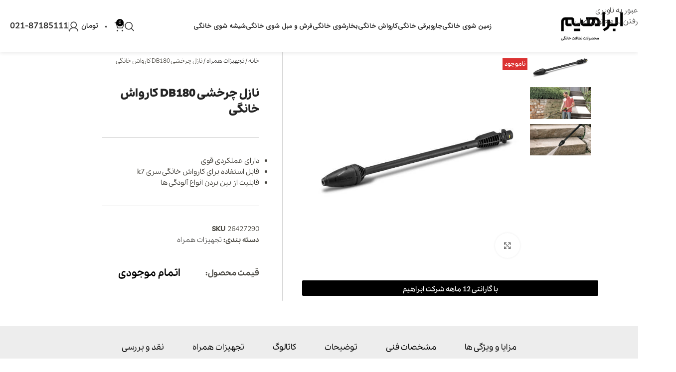

--- FILE ---
content_type: text/css; charset=utf-8
request_url: https://home.ebrahimco.com/wp-content/plugins/elementor-pro/assets/css/widget-woocommerce-product-additional-information-rtl.min.css?ver=3.33.0
body_size: -179
content:
/*! elementor-pro - v3.33.0 - 10-11-2025 */
.elementor-widget-woocommerce-product-additional-information:not(.elementor-show-heading-yes) h2{display:none}

--- FILE ---
content_type: text/css; charset=utf-8
request_url: https://home.ebrahimco.com/wp-content/cache/min/1/wp-content/uploads/elementor/css/post-7.css?ver=1766711264
body_size: 486
content:
.elementor-kit-7{--e-global-color-primary:#FFEE00;--e-global-color-secondary:#2E2D2C;--e-global-color-text:#7A7A7A;--e-global-color-accent:#61CE70;--e-global-color-b1d5140:#EDEDED;--e-global-color-af027f7:#333333;--e-global-color-3ac9707:#57E046;--e-global-color-50526a5:#FFEE00;--e-global-typography-primary-font-family:"Pelak";--e-global-typography-primary-font-weight:600;--e-global-typography-secondary-font-family:"Pelak";--e-global-typography-secondary-font-weight:400;--e-global-typography-text-font-family:"Pelak";--e-global-typography-text-font-weight:400;--e-global-typography-accent-font-family:"Pelak";--e-global-typography-accent-font-weight:500;font-family:"Pelak",Sans-serif}.elementor-kit-7 e-page-transition{background-color:#FFBC7D}.elementor-kit-7 a{color:#2E2D2C;font-family:"Pelak",Sans-serif}.elementor-kit-7 a:hover{color:var(--e-global-color-text)}.elementor-kit-7 h1{font-family:"Pelak",Sans-serif}.elementor-kit-7 h2{font-family:"Pelak",Sans-serif;font-size:22px}.elementor-kit-7 h3{font-family:"Pelak",Sans-serif;font-size:20px}.elementor-kit-7 h4{font-family:"Pelak",Sans-serif}.elementor-kit-7 h5{font-family:"Pelak",Sans-serif}.elementor-kit-7 h6{font-family:"Pelak",Sans-serif}.elementor-section.elementor-section-boxed>.elementor-container{max-width:1400px}.e-con{--container-max-width:1400px}.elementor-widget:not(:last-child){margin-block-end:20px}.elementor-element{--widgets-spacing:20px 20px;--widgets-spacing-row:20px;--widgets-spacing-column:20px}{}h1.entry-title{display:var(--page-title-display)}@media(max-width:1024px){.elementor-section.elementor-section-boxed>.elementor-container{max-width:1024px}.e-con{--container-max-width:1024px}}@media(max-width:767px){.elementor-section.elementor-section-boxed>.elementor-container{max-width:767px}.e-con{--container-max-width:767px}}@font-face{font-family:'Pelak';font-style:normal;font-weight:100;font-display:swap;src:url(https://home.ebrahimco.com/wp-content/uploads/2022/01/pelak-thin.eot);src:url('https://home.ebrahimco.com/wp-content/uploads/2022/01/pelak-thin.eot?#iefix') format('embedded-opentype'),url(https://home.ebrahimco.com/wp-content/uploads/2022/01/pelak-thin.woff2) format('woff2'),url(https://home.ebrahimco.com/wp-content/uploads/2022/01/pelak-thin.woff) format('woff')}@font-face{font-family:'Pelak';font-style:normal;font-weight:300;font-display:swap;src:url(https://home.ebrahimco.com/wp-content/uploads/2022/01/pelak-light.eot);src:url('https://home.ebrahimco.com/wp-content/uploads/2022/01/pelak-light.eot?#iefix') format('embedded-opentype'),url(https://home.ebrahimco.com/wp-content/uploads/2022/01/pelak-light.woff2) format('woff2'),url(https://home.ebrahimco.com/wp-content/uploads/2022/01/pelak-light.woff) format('woff')}@font-face{font-family:'Pelak';font-style:normal;font-weight:400;font-display:swap;src:url(https://home.ebrahimco.com/wp-content/uploads/2022/01/pelak-regular.eot);src:url('https://home.ebrahimco.com/wp-content/uploads/2022/01/pelak-regular.eot?#iefix') format('embedded-opentype'),url(https://home.ebrahimco.com/wp-content/uploads/2022/01/pelak-regular.woff2) format('woff2'),url(https://home.ebrahimco.com/wp-content/uploads/2022/01/pelak-regular.woff) format('woff')}@font-face{font-family:'Pelak';font-style:normal;font-weight:500;font-display:swap;src:url(https://home.ebrahimco.com/wp-content/uploads/2022/01/pelak-medium.eot);src:url('https://home.ebrahimco.com/wp-content/uploads/2022/01/pelak-medium.eot?#iefix') format('embedded-opentype'),url(https://home.ebrahimco.com/wp-content/uploads/2022/01/pelak-medium.woff2) format('woff2'),url(https://home.ebrahimco.com/wp-content/uploads/2022/01/pelak-medium.woff) format('woff')}@font-face{font-family:'Pelak';font-style:normal;font-weight:600;font-display:swap;src:url(https://home.ebrahimco.com/wp-content/uploads/2022/01/pelak-semibold.eot);src:url('https://home.ebrahimco.com/wp-content/uploads/2022/01/pelak-semibold.eot?#iefix') format('embedded-opentype'),url(https://home.ebrahimco.com/wp-content/uploads/2022/01/pelak-semibold.woff2) format('woff2'),url(https://home.ebrahimco.com/wp-content/uploads/2022/01/pelak-semibold.woff) format('woff')}@font-face{font-family:'Pelak';font-style:normal;font-weight:700;font-display:swap;src:url(https://home.ebrahimco.com/wp-content/uploads/2022/01/pelak-bold.eot);src:url('https://home.ebrahimco.com/wp-content/uploads/2022/01/pelak-bold.eot?#iefix') format('embedded-opentype'),url(https://home.ebrahimco.com/wp-content/uploads/2022/01/pelak-bold.woff2) format('woff2'),url(https://home.ebrahimco.com/wp-content/uploads/2022/01/pelak-bold.woff) format('woff')}@font-face{font-family:'Pelak';font-style:normal;font-weight:800;font-display:swap;src:url(https://home.ebrahimco.com/wp-content/uploads/2022/01/pelak-extrabold.eot);src:url('https://home.ebrahimco.com/wp-content/uploads/2022/01/pelak-extrabold.eot?#iefix') format('embedded-opentype'),url(https://home.ebrahimco.com/wp-content/uploads/2022/01/pelak-extrabold.woff2) format('woff2'),url(https://home.ebrahimco.com/wp-content/uploads/2022/01/pelak-extrabold.woff) format('woff')}@font-face{font-family:'Pelak';font-style:normal;font-weight:900;font-display:swap;src:url(https://home.ebrahimco.com/wp-content/uploads/2022/01/pelak-black.eot);src:url('https://home.ebrahimco.com/wp-content/uploads/2022/01/pelak-black.eot?#iefix') format('embedded-opentype'),url(https://home.ebrahimco.com/wp-content/uploads/2022/01/pelak-black.woff2) format('woff2'),url(https://home.ebrahimco.com/wp-content/uploads/2022/01/pelak-black.woff) format('woff')}

--- FILE ---
content_type: text/css; charset=utf-8
request_url: https://home.ebrahimco.com/wp-content/cache/min/1/wp-content/uploads/elementor/css/post-13600.css?ver=1766711264
body_size: 2083
content:
.elementor-13600 .elementor-element.elementor-element-ed67264:not(.elementor-motion-effects-element-type-background),.elementor-13600 .elementor-element.elementor-element-ed67264>.elementor-motion-effects-container>.elementor-motion-effects-layer{background-color:#000}.elementor-13600 .elementor-element.elementor-element-ed67264>.elementor-container{max-width:1400px}.elementor-13600 .elementor-element.elementor-element-ed67264{transition:background 0.3s,border 0.3s,border-radius 0.3s,box-shadow 0.3s;color:#FFF;padding:31px 0 0 0}.elementor-13600 .elementor-element.elementor-element-ed67264>.elementor-background-overlay{transition:background 0.3s,border-radius 0.3s,opacity 0.3s}.elementor-13600 .elementor-element.elementor-element-cd6ba72{--spacer-size:25px}.elementor-13600 .elementor-element.elementor-element-46800c1{margin:-20px 0 0 0}.elementor-widget-image .widget-image-caption{font-family:var(--e-global-typography-text-font-family),Sans-serif;font-weight:var(--e-global-typography-text-font-weight)}.elementor-13600 .elementor-element.elementor-element-342375e>.elementor-widget-container{margin:-19px -18px 0 0;padding:0 0 0 0}.elementor-13600 .elementor-element.elementor-element-342375e{text-align:right}.elementor-13600 .elementor-element.elementor-element-342375e img{width:42%}.elementor-widget-icon-list .elementor-icon-list-item>.elementor-icon-list-text,.elementor-widget-icon-list .elementor-icon-list-item>a{font-family:var(--e-global-typography-text-font-family),Sans-serif;font-weight:var(--e-global-typography-text-font-weight)}.elementor-13600 .elementor-element.elementor-element-6d16b91 .elementor-icon-list-items:not(.elementor-inline-items) .elementor-icon-list-item:not(:last-child){padding-block-end:calc(5px/2)}.elementor-13600 .elementor-element.elementor-element-6d16b91 .elementor-icon-list-items:not(.elementor-inline-items) .elementor-icon-list-item:not(:first-child){margin-block-start:calc(5px/2)}.elementor-13600 .elementor-element.elementor-element-6d16b91 .elementor-icon-list-items.elementor-inline-items .elementor-icon-list-item{margin-inline:calc(5px/2)}.elementor-13600 .elementor-element.elementor-element-6d16b91 .elementor-icon-list-items.elementor-inline-items{margin-inline:calc(-5px/2)}.elementor-13600 .elementor-element.elementor-element-6d16b91 .elementor-icon-list-items.elementor-inline-items .elementor-icon-list-item:after{inset-inline-end:calc(-5px/2)}.elementor-13600 .elementor-element.elementor-element-6d16b91 .elementor-icon-list-icon i{color:#FFF;transition:color 0.3s}.elementor-13600 .elementor-element.elementor-element-6d16b91 .elementor-icon-list-icon svg{fill:#FFF;transition:fill 0.3s}.elementor-13600 .elementor-element.elementor-element-6d16b91 .elementor-icon-list-item:hover .elementor-icon-list-icon i{color:#FBFF83}.elementor-13600 .elementor-element.elementor-element-6d16b91 .elementor-icon-list-item:hover .elementor-icon-list-icon svg{fill:#FBFF83}.elementor-13600 .elementor-element.elementor-element-6d16b91{--e-icon-list-icon-size:33px;--e-icon-list-icon-align:center;--e-icon-list-icon-margin:0 calc(var(--e-icon-list-icon-size, 1em) * 0.125);--icon-vertical-offset:0px}.elementor-13600 .elementor-element.elementor-element-6d16b91 .elementor-icon-list-text{transition:color 0.3s}.elementor-13600 .elementor-element.elementor-element-b931b76{--spacer-size:50px}.elementor-13600 .elementor-element.elementor-element-56afa96{--spacer-size:10px}.elementor-widget-heading .elementor-heading-title{font-family:var(--e-global-typography-primary-font-family),Sans-serif;font-weight:var(--e-global-typography-primary-font-weight)}.elementor-13600 .elementor-element.elementor-element-12c1be85{text-align:center}.elementor-13600 .elementor-element.elementor-element-12c1be85 .elementor-heading-title{font-size:18px;font-weight:600;text-transform:uppercase;color:#FFF}.elementor-13600 .elementor-element.elementor-element-7dee3ca8>.elementor-widget-container{margin:0 111px 0 0}.elementor-13600 .elementor-element.elementor-element-7dee3ca8 .elementor-icon-list-items:not(.elementor-inline-items) .elementor-icon-list-item:not(:last-child){padding-block-end:calc(10px/2)}.elementor-13600 .elementor-element.elementor-element-7dee3ca8 .elementor-icon-list-items:not(.elementor-inline-items) .elementor-icon-list-item:not(:first-child){margin-block-start:calc(10px/2)}.elementor-13600 .elementor-element.elementor-element-7dee3ca8 .elementor-icon-list-items.elementor-inline-items .elementor-icon-list-item{margin-inline:calc(10px/2)}.elementor-13600 .elementor-element.elementor-element-7dee3ca8 .elementor-icon-list-items.elementor-inline-items{margin-inline:calc(-10px/2)}.elementor-13600 .elementor-element.elementor-element-7dee3ca8 .elementor-icon-list-items.elementor-inline-items .elementor-icon-list-item:after{inset-inline-end:calc(-10px/2)}.elementor-13600 .elementor-element.elementor-element-7dee3ca8 .elementor-icon-list-icon i{color:#FFF;transition:color 0.3s}.elementor-13600 .elementor-element.elementor-element-7dee3ca8 .elementor-icon-list-icon svg{fill:#FFF;transition:fill 0.3s}.elementor-13600 .elementor-element.elementor-element-7dee3ca8{--e-icon-list-icon-size:0px;--icon-vertical-offset:0px}.elementor-13600 .elementor-element.elementor-element-7dee3ca8 .elementor-icon-list-icon{padding-inline-end:0}.elementor-13600 .elementor-element.elementor-element-7dee3ca8 .elementor-icon-list-item>.elementor-icon-list-text,.elementor-13600 .elementor-element.elementor-element-7dee3ca8 .elementor-icon-list-item>a{font-size:14px;font-weight:400}.elementor-13600 .elementor-element.elementor-element-7dee3ca8 .elementor-icon-list-text{color:#FFF;transition:color 0.3s}.elementor-13600 .elementor-element.elementor-element-833a1f4{--spacer-size:0px}.elementor-13600 .elementor-element.elementor-element-2368e40{--spacer-size:79px}.elementor-13600 .elementor-element.elementor-element-1e92e3ab>.elementor-widget-container{margin:0 103px 0 0}.elementor-13600 .elementor-element.elementor-element-1e92e3ab .elementor-icon-list-items:not(.elementor-inline-items) .elementor-icon-list-item:not(:last-child){padding-block-end:calc(10px/2)}.elementor-13600 .elementor-element.elementor-element-1e92e3ab .elementor-icon-list-items:not(.elementor-inline-items) .elementor-icon-list-item:not(:first-child){margin-block-start:calc(10px/2)}.elementor-13600 .elementor-element.elementor-element-1e92e3ab .elementor-icon-list-items.elementor-inline-items .elementor-icon-list-item{margin-inline:calc(10px/2)}.elementor-13600 .elementor-element.elementor-element-1e92e3ab .elementor-icon-list-items.elementor-inline-items{margin-inline:calc(-10px/2)}.elementor-13600 .elementor-element.elementor-element-1e92e3ab .elementor-icon-list-items.elementor-inline-items .elementor-icon-list-item:after{inset-inline-end:calc(-10px/2)}.elementor-13600 .elementor-element.elementor-element-1e92e3ab .elementor-icon-list-icon i{transition:color 0.3s}.elementor-13600 .elementor-element.elementor-element-1e92e3ab .elementor-icon-list-icon svg{transition:fill 0.3s}.elementor-13600 .elementor-element.elementor-element-1e92e3ab{--e-icon-list-icon-size:0px;--icon-vertical-offset:0px}.elementor-13600 .elementor-element.elementor-element-1e92e3ab .elementor-icon-list-icon{padding-inline-end:0}.elementor-13600 .elementor-element.elementor-element-1e92e3ab .elementor-icon-list-item>.elementor-icon-list-text,.elementor-13600 .elementor-element.elementor-element-1e92e3ab .elementor-icon-list-item>a{font-size:14px;font-weight:400}.elementor-13600 .elementor-element.elementor-element-1e92e3ab .elementor-icon-list-text{color:#FFF;transition:color 0.3s}.elementor-13600 .elementor-element.elementor-element-15960ac>.elementor-element-populated{border-style:none}.elementor-13600 .elementor-element.elementor-element-486c178 .elementor-icon-list-items:not(.elementor-inline-items) .elementor-icon-list-item:not(:last-child){padding-block-end:calc(10px/2)}.elementor-13600 .elementor-element.elementor-element-486c178 .elementor-icon-list-items:not(.elementor-inline-items) .elementor-icon-list-item:not(:first-child){margin-block-start:calc(10px/2)}.elementor-13600 .elementor-element.elementor-element-486c178 .elementor-icon-list-items.elementor-inline-items .elementor-icon-list-item{margin-inline:calc(10px/2)}.elementor-13600 .elementor-element.elementor-element-486c178 .elementor-icon-list-items.elementor-inline-items{margin-inline:calc(-10px/2)}.elementor-13600 .elementor-element.elementor-element-486c178 .elementor-icon-list-items.elementor-inline-items .elementor-icon-list-item:after{inset-inline-end:calc(-10px/2)}.elementor-13600 .elementor-element.elementor-element-486c178 .elementor-icon-list-icon i{transition:color 0.3s}.elementor-13600 .elementor-element.elementor-element-486c178 .elementor-icon-list-icon svg{transition:fill 0.3s}.elementor-13600 .elementor-element.elementor-element-486c178{--e-icon-list-icon-size:0px;--icon-vertical-offset:0px}.elementor-13600 .elementor-element.elementor-element-486c178 .elementor-icon-list-icon{padding-inline-end:0}.elementor-13600 .elementor-element.elementor-element-486c178 .elementor-icon-list-item>.elementor-icon-list-text,.elementor-13600 .elementor-element.elementor-element-486c178 .elementor-icon-list-item>a{font-size:14px;font-weight:400}.elementor-13600 .elementor-element.elementor-element-486c178 .elementor-icon-list-text{color:#FAFAFA;transition:color 0.3s}.elementor-13600 .elementor-element.elementor-element-98a040e{--spacer-size:29px}.elementor-13600 .elementor-element.elementor-element-ca806ea{--spacer-size:12px}.elementor-13600 .elementor-element.elementor-element-92150a6>.elementor-widget-container{margin:-51px 19px 19px 19px}.elementor-13600 .elementor-element.elementor-element-92150a6 img{width:90%}.elementor-13600 .elementor-element.elementor-element-c73cfdd>.elementor-element-populated{border-style:none}.elementor-13600 .elementor-element.elementor-element-3e71b95 .elementor-icon-list-items:not(.elementor-inline-items) .elementor-icon-list-item:not(:last-child){padding-block-end:calc(10px/2)}.elementor-13600 .elementor-element.elementor-element-3e71b95 .elementor-icon-list-items:not(.elementor-inline-items) .elementor-icon-list-item:not(:first-child){margin-block-start:calc(10px/2)}.elementor-13600 .elementor-element.elementor-element-3e71b95 .elementor-icon-list-items.elementor-inline-items .elementor-icon-list-item{margin-inline:calc(10px/2)}.elementor-13600 .elementor-element.elementor-element-3e71b95 .elementor-icon-list-items.elementor-inline-items{margin-inline:calc(-10px/2)}.elementor-13600 .elementor-element.elementor-element-3e71b95 .elementor-icon-list-items.elementor-inline-items .elementor-icon-list-item:after{inset-inline-end:calc(-10px/2)}.elementor-13600 .elementor-element.elementor-element-3e71b95 .elementor-icon-list-icon i{transition:color 0.3s}.elementor-13600 .elementor-element.elementor-element-3e71b95 .elementor-icon-list-icon svg{transition:fill 0.3s}.elementor-13600 .elementor-element.elementor-element-3e71b95{--e-icon-list-icon-size:0px;--icon-vertical-offset:0px}.elementor-13600 .elementor-element.elementor-element-3e71b95 .elementor-icon-list-icon{padding-inline-end:0}.elementor-13600 .elementor-element.elementor-element-3e71b95 .elementor-icon-list-item>.elementor-icon-list-text,.elementor-13600 .elementor-element.elementor-element-3e71b95 .elementor-icon-list-item>a{font-size:14px;font-weight:400}.elementor-13600 .elementor-element.elementor-element-3e71b95 .elementor-icon-list-text{color:#FAFAFA;transition:color 0.3s}.elementor-13600 .elementor-element.elementor-element-93cac8d{--spacer-size:29px}.elementor-13600 .elementor-element.elementor-element-aca3d60 img{width:90%}.elementor-13600 .elementor-element.elementor-element-2dfda82{--spacer-size:12px}.elementor-13600 .elementor-element.elementor-element-3f824ff8:not(.elementor-motion-effects-element-type-background),.elementor-13600 .elementor-element.elementor-element-3f824ff8>.elementor-motion-effects-container>.elementor-motion-effects-layer{background-color:#000}.elementor-13600 .elementor-element.elementor-element-3f824ff8>.elementor-container{max-width:1400px}.elementor-13600 .elementor-element.elementor-element-3f824ff8{border-style:solid;border-width:0 0 0 0;border-color:#cecece;transition:background 0.3s,border 0.3s,border-radius 0.3s,box-shadow 0.3s;padding:0 0 8px 0}.elementor-13600 .elementor-element.elementor-element-3f824ff8>.elementor-background-overlay{transition:background 0.3s,border-radius 0.3s,opacity 0.3s}.elementor-bc-flex-widget .elementor-13600 .elementor-element.elementor-element-4e5cbdd6.elementor-column .elementor-widget-wrap{align-items:center}.elementor-13600 .elementor-element.elementor-element-4e5cbdd6.elementor-column.elementor-element[data-element_type="column"]>.elementor-widget-wrap.elementor-element-populated{align-content:center;align-items:center}.elementor-13600 .elementor-element.elementor-element-4e5cbdd6.elementor-column>.elementor-widget-wrap{justify-content:center}.elementor-13600 .elementor-element.elementor-element-4e5cbdd6>.elementor-element-populated{margin:0 0 0 0;--e-column-margin-right:0px;--e-column-margin-left:0px;padding:0% 0% 0% 0%}.elementor-widget-divider .elementor-divider__text{font-family:var(--e-global-typography-secondary-font-family),Sans-serif;font-weight:var(--e-global-typography-secondary-font-weight)}.elementor-13600 .elementor-element.elementor-element-4a798b4{--divider-border-style:solid;--divider-color:#C5C5C5;--divider-border-width:1px}.elementor-13600 .elementor-element.elementor-element-4a798b4 .elementor-divider-separator{width:100%}.elementor-13600 .elementor-element.elementor-element-4a798b4 .elementor-divider{padding-block-start:15px;padding-block-end:15px}.elementor-13600 .elementor-element.elementor-element-514ba43 .elementor-icon-list-icon i{color:var(--e-global-color-primary);transition:color 0.3s}.elementor-13600 .elementor-element.elementor-element-514ba43 .elementor-icon-list-icon svg{fill:var(--e-global-color-primary);transition:fill 0.3s}.elementor-13600 .elementor-element.elementor-element-514ba43{--e-icon-list-icon-size:8px;--icon-vertical-offset:0px}.elementor-13600 .elementor-element.elementor-element-514ba43 .elementor-icon-list-text{color:#FFF;transition:color 0.3s}.elementor-bc-flex-widget .elementor-13600 .elementor-element.elementor-element-d081495.elementor-column .elementor-widget-wrap{align-items:center}.elementor-13600 .elementor-element.elementor-element-d081495.elementor-column.elementor-element[data-element_type="column"]>.elementor-widget-wrap.elementor-element-populated{align-content:center;align-items:center}.elementor-13600 .elementor-element.elementor-element-d081495>.elementor-element-populated{margin:0 0 0 0;--e-column-margin-right:0px;--e-column-margin-left:0px}.elementor-13600 .elementor-element.elementor-element-2648c756{text-align:center}.elementor-13600 .elementor-element.elementor-element-2648c756 .elementor-heading-title{font-size:12px;font-weight:400;color:#949494}.elementor-theme-builder-content-area{height:400px}.elementor-location-header:before,.elementor-location-footer:before{content:"";display:table;clear:both}@media(min-width:768px){.elementor-13600 .elementor-element.elementor-element-6e59ff6{width:24%}.elementor-13600 .elementor-element.elementor-element-1df7a93{width:16%}.elementor-13600 .elementor-element.elementor-element-15960ac{width:19%}.elementor-13600 .elementor-element.elementor-element-c73cfdd{width:21%}}@media(max-width:1024px) and (min-width:768px){.elementor-13600 .elementor-element.elementor-element-6e59ff6{width:100%}.elementor-13600 .elementor-element.elementor-element-f18ce95{width:100%}.elementor-13600 .elementor-element.elementor-element-1df7a93{width:44%}.elementor-13600 .elementor-element.elementor-element-6ac32c3{width:37%}.elementor-13600 .elementor-element.elementor-element-15960ac{width:50%}.elementor-13600 .elementor-element.elementor-element-c73cfdd{width:50%}}@media(max-width:1024px){.elementor-13600 .elementor-element.elementor-element-ed67264>.elementor-container{max-width:770px}.elementor-13600 .elementor-element.elementor-element-ed67264{padding:13px 0 0 0}.elementor-13600 .elementor-element.elementor-element-6e59ff6>.elementor-widget-wrap>.elementor-widget:not(.elementor-widget__width-auto):not(.elementor-widget__width-initial):not(:last-child):not(.elementor-absolute){margin-bottom:0}.elementor-13600 .elementor-element.elementor-element-6e59ff6>.elementor-element-populated{text-align:center;margin:0 0 0 0;--e-column-margin-right:0px;--e-column-margin-left:0px}.elementor-13600 .elementor-element.elementor-element-cd6ba72{width:100%;max-width:100%}.elementor-13600 .elementor-element.elementor-element-f18ce95.elementor-column>.elementor-widget-wrap{justify-content:center}.elementor-13600 .elementor-element.elementor-element-342375e{text-align:center}.elementor-13600 .elementor-element.elementor-element-342375e img{width:28%;max-width:100%}.elementor-13600 .elementor-element.elementor-element-f341c8c>.elementor-widget-container{margin:5px 40px 40px 40px;padding:0 0 0 0}.elementor-13600 .elementor-element.elementor-element-f341c8c .wd-text-block{max-width:730px}.elementor-13600 .elementor-element.elementor-element-6d16b91{width:var(--container-widget-width,754px);max-width:754px;--container-widget-width:754px;--container-widget-flex-grow:0}.elementor-13600 .elementor-element.elementor-element-6d16b91 .elementor-icon-list-items:not(.elementor-inline-items) .elementor-icon-list-item:not(:last-child){padding-block-end:calc(0px/2)}.elementor-13600 .elementor-element.elementor-element-6d16b91 .elementor-icon-list-items:not(.elementor-inline-items) .elementor-icon-list-item:not(:first-child){margin-block-start:calc(0px/2)}.elementor-13600 .elementor-element.elementor-element-6d16b91 .elementor-icon-list-items.elementor-inline-items .elementor-icon-list-item{margin-inline:calc(0px/2)}.elementor-13600 .elementor-element.elementor-element-6d16b91 .elementor-icon-list-items.elementor-inline-items{margin-inline:calc(-0px/2)}.elementor-13600 .elementor-element.elementor-element-6d16b91 .elementor-icon-list-items.elementor-inline-items .elementor-icon-list-item:after{inset-inline-end:calc(-0px/2)}.elementor-13600 .elementor-element.elementor-element-1df7a93>.elementor-element-populated{margin:0 111px 0 0;--e-column-margin-right:111px;--e-column-margin-left:0px}.elementor-13600 .elementor-element.elementor-element-12c1be85{text-align:right}.elementor-13600 .elementor-element.elementor-element-12c1be85 .elementor-heading-title{font-size:14px}.elementor-13600 .elementor-element.elementor-element-7dee3ca8>.elementor-widget-container{margin:0 0 0 0}.elementor-13600 .elementor-element.elementor-element-7dee3ca8 .elementor-icon-list-item>.elementor-icon-list-text,.elementor-13600 .elementor-element.elementor-element-7dee3ca8 .elementor-icon-list-item>a{font-size:13px}.elementor-13600 .elementor-element.elementor-element-6ac32c3>.elementor-element-populated{margin:0 69px 0 0;--e-column-margin-right:69px;--e-column-margin-left:0px}.elementor-13600 .elementor-element.elementor-element-1e92e3ab>.elementor-widget-container{margin:0 0 0 0}.elementor-13600 .elementor-element.elementor-element-1e92e3ab .elementor-icon-list-item>.elementor-icon-list-text,.elementor-13600 .elementor-element.elementor-element-1e92e3ab .elementor-icon-list-item>a{font-size:13px}.elementor-13600 .elementor-element.elementor-element-15960ac>.elementor-element-populated{margin:0 0 0 0;--e-column-margin-right:0px;--e-column-margin-left:0px;padding:0 -1px 0 0}.elementor-13600 .elementor-element.elementor-element-486c178 .elementor-icon-list-item>.elementor-icon-list-text,.elementor-13600 .elementor-element.elementor-element-486c178 .elementor-icon-list-item>a{font-size:13px}.elementor-13600 .elementor-element.elementor-element-98a040e{--spacer-size:1px}.elementor-13600 .elementor-element.elementor-element-ca806ea{--spacer-size:1px}.elementor-13600 .elementor-element.elementor-element-92150a6>.elementor-widget-container{margin:-48px 64px 64px 64px;padding:95px 0 0 0}.elementor-13600 .elementor-element.elementor-element-c73cfdd>.elementor-element-populated{margin:0 0 0 0;--e-column-margin-right:0px;--e-column-margin-left:0px;padding:0 0 0 0}.elementor-13600 .elementor-element.elementor-element-3e71b95 .elementor-icon-list-item>.elementor-icon-list-text,.elementor-13600 .elementor-element.elementor-element-3e71b95 .elementor-icon-list-item>a{font-size:13px}.elementor-13600 .elementor-element.elementor-element-93cac8d{--spacer-size:1px}.elementor-13600 .elementor-element.elementor-element-aca3d60>.elementor-widget-container{padding:95px 0 0 0}.elementor-13600 .elementor-element.elementor-element-2dfda82{--spacer-size:1px}.elementor-13600 .elementor-element.elementor-element-3f824ff8{padding:6px 20px 50px 20px}.elementor-13600 .elementor-element.elementor-element-4e5cbdd6>.elementor-element-populated{margin:-14px 0 0 0;--e-column-margin-right:0px;--e-column-margin-left:0px;padding:0 0 0 0}.elementor-13600 .elementor-element.elementor-element-514ba43 .elementor-icon-list-item>.elementor-icon-list-text,.elementor-13600 .elementor-element.elementor-element-514ba43 .elementor-icon-list-item>a{line-height:2em}}@media(max-width:767px){.elementor-13600 .elementor-element.elementor-element-6e59ff6{width:97%}.elementor-13600 .elementor-element.elementor-element-6e59ff6>.elementor-element-populated{margin:0 0 8px 0;--e-column-margin-right:0px;--e-column-margin-left:0px}.elementor-13600 .elementor-element.elementor-element-cd6ba72{--spacer-size:2px}.elementor-13600 .elementor-element.elementor-element-f18ce95{width:100%}.elementor-13600 .elementor-element.elementor-element-342375e{text-align:center}.elementor-13600 .elementor-element.elementor-element-342375e img{width:43%;max-width:54%}.elementor-13600 .elementor-element.elementor-element-f341c8c .wd-text-block{max-width:329px}.elementor-13600 .elementor-element.elementor-element-1df7a93{width:50%}.elementor-13600 .elementor-element.elementor-element-1df7a93>.elementor-element-populated{margin:-32px 0 0 0;--e-column-margin-right:0px;--e-column-margin-left:0px}.elementor-13600 .elementor-element.elementor-element-b931b76{--spacer-size:20px}.elementor-13600 .elementor-element.elementor-element-12c1be85{text-align:center}.elementor-13600 .elementor-element.elementor-element-12c1be85 .elementor-heading-title{font-size:14px}.elementor-13600 .elementor-element.elementor-element-7dee3ca8 .elementor-icon-list-item>.elementor-icon-list-text,.elementor-13600 .elementor-element.elementor-element-7dee3ca8 .elementor-icon-list-item>a{font-size:13px}.elementor-13600 .elementor-element.elementor-element-6ac32c3{width:50%}.elementor-13600 .elementor-element.elementor-element-6ac32c3>.elementor-element-populated{margin:-32px 0 0 0;--e-column-margin-right:0px;--e-column-margin-left:0px}.elementor-13600 .elementor-element.elementor-element-833a1f4{--spacer-size:10px}.elementor-13600 .elementor-element.elementor-element-2368e40{--spacer-size:50px}.elementor-13600 .elementor-element.elementor-element-1e92e3ab .elementor-icon-list-item>.elementor-icon-list-text,.elementor-13600 .elementor-element.elementor-element-1e92e3ab .elementor-icon-list-item>a{font-size:13px}.elementor-13600 .elementor-element.elementor-element-15960ac{width:99%}.elementor-13600 .elementor-element.elementor-element-15960ac>.elementor-element-populated{margin:-44px 0 0 0;--e-column-margin-right:0px;--e-column-margin-left:0px;padding:-11px 0 0 0}.elementor-13600 .elementor-element.elementor-element-486c178 .elementor-icon-list-item>.elementor-icon-list-text,.elementor-13600 .elementor-element.elementor-element-486c178 .elementor-icon-list-item>a{font-size:13px}.elementor-13600 .elementor-element.elementor-element-98a040e{--spacer-size:1px}.elementor-13600 .elementor-element.elementor-element-ca806ea{--spacer-size:1px}.elementor-13600 .elementor-element.elementor-element-92150a6>.elementor-widget-container{margin:0 73px 73px 73px;padding:1px 1px 1px 1px}.elementor-13600 .elementor-element.elementor-element-92150a6 img{width:85%}.elementor-13600 .elementor-element.elementor-element-c73cfdd{width:99%}.elementor-13600 .elementor-element.elementor-element-c73cfdd>.elementor-element-populated{margin:-48px 0 0 0;--e-column-margin-right:0px;--e-column-margin-left:0px}.elementor-13600 .elementor-element.elementor-element-3e71b95 .elementor-icon-list-item>.elementor-icon-list-text,.elementor-13600 .elementor-element.elementor-element-3e71b95 .elementor-icon-list-item>a{font-size:13px}.elementor-13600 .elementor-element.elementor-element-93cac8d{--spacer-size:1px}.elementor-13600 .elementor-element.elementor-element-aca3d60>.elementor-widget-container{margin:-103px 2px 2px 2px;padding:1px 1px 1px 1px}.elementor-13600 .elementor-element.elementor-element-aca3d60 img{width:85%}.elementor-13600 .elementor-element.elementor-element-2dfda82{--spacer-size:1px}.elementor-13600 .elementor-element.elementor-element-3f824ff8{padding:1px 0 0 0}.elementor-13600 .elementor-element.elementor-element-4e5cbdd6>.elementor-element-populated{padding:0 0 0 0}.elementor-13600 .elementor-element.elementor-element-514ba43 .elementor-icon-list-items:not(.elementor-inline-items) .elementor-icon-list-item:not(:last-child){padding-block-end:calc(8px/2)}.elementor-13600 .elementor-element.elementor-element-514ba43 .elementor-icon-list-items:not(.elementor-inline-items) .elementor-icon-list-item:not(:first-child){margin-block-start:calc(8px/2)}.elementor-13600 .elementor-element.elementor-element-514ba43 .elementor-icon-list-items.elementor-inline-items .elementor-icon-list-item{margin-inline:calc(8px/2)}.elementor-13600 .elementor-element.elementor-element-514ba43 .elementor-icon-list-items.elementor-inline-items{margin-inline:calc(-8px/2)}.elementor-13600 .elementor-element.elementor-element-514ba43 .elementor-icon-list-items.elementor-inline-items .elementor-icon-list-item:after{inset-inline-end:calc(-8px/2)}.elementor-13600 .elementor-element.elementor-element-514ba43 .elementor-icon-list-item>.elementor-icon-list-text,.elementor-13600 .elementor-element.elementor-element-514ba43 .elementor-icon-list-item>a{font-size:13px;line-height:3em}.elementor-13600 .elementor-element.elementor-element-2648c756{text-align:center}.elementor-13600 .elementor-element.elementor-element-2648c756 .elementor-heading-title{font-size:12px;line-height:15px}}

--- FILE ---
content_type: text/css; charset=utf-8
request_url: https://home.ebrahimco.com/wp-content/cache/min/1/wp-content/uploads/elementor/css/post-15273.css?ver=1766711340
body_size: 3011
content:
.elementor-15273 .elementor-element.elementor-element-d85b980{margin:-39px 0 0 0}.elementor-15273 .elementor-element.elementor-element-39c7a7e>.elementor-element-populated{margin:-9px 0 0 0;--e-column-margin-right:0px;--e-column-margin-left:0px;padding:9px 0 0 0}.elementor-15273 .elementor-element.elementor-element-2652d18{--spacer-size:20px}.elementor-15273 .elementor-element.elementor-element-2652d18>.elementor-widget-container{background-color:#FFF}.elementor-15273 .elementor-element.elementor-element-33411fe>.elementor-container{max-width:1280px}.elementor-15273 .elementor-element.elementor-element-33411fe{margin:0 30px 20px 30px;padding:0 50px 0 50px}.elementor-bc-flex-widget .elementor-15273 .elementor-element.elementor-element-f7235f8.elementor-column .elementor-widget-wrap{align-items:center}.elementor-15273 .elementor-element.elementor-element-f7235f8.elementor-column.elementor-element[data-element_type="column"]>.elementor-widget-wrap.elementor-element-populated{align-content:center;align-items:center}.elementor-15273 .elementor-element.elementor-element-f7235f8.elementor-column>.elementor-widget-wrap{justify-content:center}.elementor-15273 .elementor-element.elementor-element-f7235f8>.elementor-element-populated{border-style:none;margin:5px 0 10px 0;--e-column-margin-right:0px;--e-column-margin-left:0px;padding:0 0 0 0}.elementor-15273 .elementor-element.elementor-element-f7235f8>.elementor-element-populated,.elementor-15273 .elementor-element.elementor-element-f7235f8>.elementor-element-populated>.elementor-background-overlay,.elementor-15273 .elementor-element.elementor-element-f7235f8>.elementor-background-slideshow{border-radius:0 0 0 0}.elementor-15273 .elementor-element.elementor-element-be85d72>.elementor-widget-container{padding:10px 10px 10px 10px}.elementor-15273 .elementor-element.elementor-element-f66f1be>.elementor-widget-container{background-color:#000;margin:0 0 0 0;padding:5px 0 0 0;border-style:solid;border-width:2px 2px 2px 2px;border-color:#000;border-radius:2px 2px 2px 2px}.elementor-15273 .elementor-element.elementor-element-f66f1be .wd-text-block{color:#FFF}.elementor-bc-flex-widget .elementor-15273 .elementor-element.elementor-element-7e811c7.elementor-column .elementor-widget-wrap{align-items:center}.elementor-15273 .elementor-element.elementor-element-7e811c7.elementor-column.elementor-element[data-element_type="column"]>.elementor-widget-wrap.elementor-element-populated{align-content:center;align-items:center}.elementor-15273 .elementor-element.elementor-element-7e811c7.elementor-column>.elementor-widget-wrap{justify-content:center}.elementor-15273 .elementor-element.elementor-element-7e811c7>.elementor-widget-wrap>.elementor-widget:not(.elementor-widget__width-auto):not(.elementor-widget__width-initial):not(:last-child):not(.elementor-absolute){margin-bottom:25px}.elementor-15273 .elementor-element.elementor-element-7e811c7>.elementor-element-populated{padding:0 39px 0 0}.elementor-15273 .elementor-element.elementor-element-d3f8ad0{border-style:solid;border-width:0 1px 0 0;border-color:#D1D1D1;margin:0 0 0 115px;padding:27px 29px 20px 20px}.elementor-15273 .elementor-element.elementor-element-d3f8ad0,.elementor-15273 .elementor-element.elementor-element-d3f8ad0>.elementor-background-overlay{border-radius:2px 2px 2px 2px}.elementor-15273 .elementor-element.elementor-element-bdec5e4>.elementor-element-populated{border-style:solid;border-width:0 0 0 0;border-color:#D1D1D1;margin:0 27px 0 0;--e-column-margin-right:27px;--e-column-margin-left:0px;padding:0 0 0 0}.elementor-15273 .elementor-element.elementor-element-2ca4d03 .woocommerce-breadcrumb{font-size:12px}.elementor-widget-woocommerce-product-title .elementor-heading-title{font-family:var(--e-global-typography-primary-font-family),Sans-serif;font-weight:var(--e-global-typography-primary-font-weight)}.elementor-15273 .elementor-element.elementor-element-16cf262{text-align:right}.elementor-15273 .elementor-element.elementor-element-16cf262 .elementor-heading-title{font-size:22px;font-weight:900;line-height:32px}.elementor-widget-divider .elementor-divider__text{font-family:var(--e-global-typography-secondary-font-family),Sans-serif;font-weight:var(--e-global-typography-secondary-font-weight)}.elementor-15273 .elementor-element.elementor-element-b6a5096{--divider-border-style:solid;--divider-color:#CECECE;--divider-border-width:1px}.elementor-15273 .elementor-element.elementor-element-b6a5096 .elementor-divider-separator{width:100%}.elementor-15273 .elementor-element.elementor-element-b6a5096 .elementor-divider{padding-block-start:15px;padding-block-end:15px}.elementor-15273 .elementor-element.elementor-element-e028c96{width:100%;max-width:100%;text-align:right}.elementor-15273 .elementor-element.elementor-element-e028c96>.elementor-widget-container{border-style:none;border-radius:0 0 0 0}.woocommerce .elementor-15273 .elementor-element.elementor-element-e028c96 .woocommerce-product-details__short-description{font-size:14px;font-weight:500}.elementor-15273 .elementor-element.elementor-element-2cfc4af{--divider-border-style:solid;--divider-color:#CECECE;--divider-border-width:1px}.elementor-15273 .elementor-element.elementor-element-2cfc4af .elementor-divider-separator{width:100%}.elementor-15273 .elementor-element.elementor-element-2cfc4af .elementor-divider{padding-block-start:15px;padding-block-end:15px}.woocommerce .elementor-15273 .elementor-element.elementor-element-fdf626e .stock{color:#D55D5D}.elementor-widget-heading .elementor-heading-title{font-family:var(--e-global-typography-primary-font-family),Sans-serif;font-weight:var(--e-global-typography-primary-font-weight)}.elementor-15273 .elementor-element.elementor-element-f27153b .elementor-heading-title{font-family:"Pelak",Sans-serif;font-size:16px;font-weight:600;color:#007709}.elementor-15273 .elementor-element.elementor-element-a013065{width:auto;max-width:auto;align-self:center}.elementor-15273 .elementor-element.elementor-element-a013065 .elementor-heading-title{font-size:16px;font-weight:700}.woocommerce .elementor-widget-woocommerce-product-price .price{font-family:var(--e-global-typography-primary-font-family),Sans-serif;font-weight:var(--e-global-typography-primary-font-weight)}.elementor-15273 .elementor-element.elementor-element-b5284e7{width:auto;max-width:auto;text-align:right}.elementor-15273 .elementor-element.elementor-element-b5284e7>.elementor-widget-container{margin:20px 50px 20px 0}.woocommerce .elementor-15273 .elementor-element.elementor-element-b5284e7 .price{color:#000;font-family:"iranyekan",Sans-serif;font-size:20px;font-weight:400}body:not(.rtl) .elementor-15273 .elementor-element.elementor-element-b5284e7:not(.elementor-product-price-block-yes) del{margin-right:0}body.rtl .elementor-15273 .elementor-element.elementor-element-b5284e7:not(.elementor-product-price-block-yes) del{margin-left:0}.elementor-15273 .elementor-element.elementor-element-b5284e7.elementor-product-price-block-yes del{margin-bottom:0}.elementor-widget-woocommerce-product-add-to-cart .added_to_cart{font-family:var(--e-global-typography-accent-font-family),Sans-serif;font-weight:var(--e-global-typography-accent-font-weight)}.elementor-15273 .elementor-element.elementor-element-6575230 .cart button,.elementor-15273 .elementor-element.elementor-element-6575230 .cart .button{transition:all 0.2s}.elementor-15273 .elementor-element.elementor-element-6575230{--button-spacing:0px}.elementor-15273 .elementor-element.elementor-element-6575230 .quantity .qty{transition:all 0.2s}.elementor-15273 .elementor-element.elementor-element-43af62c:not(.elementor-motion-effects-element-type-background),.elementor-15273 .elementor-element.elementor-element-43af62c>.elementor-motion-effects-container>.elementor-motion-effects-layer{background-color:#EDEDED}.elementor-15273 .elementor-element.elementor-element-43af62c>.elementor-container{max-width:1200px}.elementor-15273 .elementor-element.elementor-element-43af62c{transition:background 0.3s,border 0.3s,border-radius 0.3s,box-shadow 0.3s;margin:50px 0 20px 0}.elementor-15273 .elementor-element.elementor-element-43af62c>.elementor-background-overlay{transition:background 0.3s,border-radius 0.3s,opacity 0.3s}.elementor-bc-flex-widget .elementor-15273 .elementor-element.elementor-element-8cf47ba.elementor-column .elementor-widget-wrap{align-items:center}.elementor-15273 .elementor-element.elementor-element-8cf47ba.elementor-column.elementor-element[data-element_type="column"]>.elementor-widget-wrap.elementor-element-populated{align-content:center;align-items:center}.elementor-15273 .elementor-element.elementor-element-8cf47ba>.elementor-widget-wrap>.elementor-widget:not(.elementor-widget__width-auto):not(.elementor-widget__width-initial):not(:last-child):not(.elementor-absolute){margin-bottom:5px}.elementor-15273 .elementor-element.elementor-element-8cf47ba>.elementor-element-populated{margin:10px 0 10px 0;--e-column-margin-right:0px;--e-column-margin-left:0px;padding:10px 100px 10px 100px}.elementor-widget-nav-menu .elementor-nav-menu .elementor-item{font-family:var(--e-global-typography-primary-font-family),Sans-serif;font-weight:var(--e-global-typography-primary-font-weight)}.elementor-widget-nav-menu .elementor-nav-menu--dropdown .elementor-item,.elementor-widget-nav-menu .elementor-nav-menu--dropdown .elementor-sub-item{font-family:var(--e-global-typography-accent-font-family),Sans-serif;font-weight:var(--e-global-typography-accent-font-weight)}.elementor-15273 .elementor-element.elementor-element-fea24ed>.elementor-widget-container{margin:0 0 0 0}.elementor-15273 .elementor-element.elementor-element-fea24ed .elementor-menu-toggle{margin:0 auto;border-width:1px;border-radius:14px}.elementor-15273 .elementor-element.elementor-element-fea24ed .elementor-nav-menu .elementor-item{font-size:16px;font-weight:500}.elementor-15273 .elementor-element.elementor-element-fea24ed .elementor-nav-menu--main .elementor-item{color:#000;fill:#000;padding-left:22px;padding-right:22px}.elementor-15273 .elementor-element.elementor-element-fea24ed .elementor-nav-menu--main .elementor-item:hover,.elementor-15273 .elementor-element.elementor-element-fea24ed .elementor-nav-menu--main .elementor-item.elementor-item-active,.elementor-15273 .elementor-element.elementor-element-fea24ed .elementor-nav-menu--main .elementor-item.highlighted,.elementor-15273 .elementor-element.elementor-element-fea24ed .elementor-nav-menu--main .elementor-item:focus{color:#FFF}.elementor-15273 .elementor-element.elementor-element-fea24ed .elementor-nav-menu--main:not(.e--pointer-framed) .elementor-item:before,.elementor-15273 .elementor-element.elementor-element-fea24ed .elementor-nav-menu--main:not(.e--pointer-framed) .elementor-item:after{background-color:#A3A3A3}.elementor-15273 .elementor-element.elementor-element-fea24ed .e--pointer-framed .elementor-item:before,.elementor-15273 .elementor-element.elementor-element-fea24ed .e--pointer-framed .elementor-item:after{border-color:#A3A3A3}.elementor-15273 .elementor-element.elementor-element-fea24ed .elementor-nav-menu--main .elementor-item.elementor-item-active{color:#FFF}.elementor-15273 .elementor-element.elementor-element-fea24ed .elementor-nav-menu--main:not(.e--pointer-framed) .elementor-item.elementor-item-active:before,.elementor-15273 .elementor-element.elementor-element-fea24ed .elementor-nav-menu--main:not(.e--pointer-framed) .elementor-item.elementor-item-active:after{background-color:#000}.elementor-15273 .elementor-element.elementor-element-fea24ed .e--pointer-framed .elementor-item.elementor-item-active:before,.elementor-15273 .elementor-element.elementor-element-fea24ed .e--pointer-framed .elementor-item.elementor-item-active:after{border-color:#000}.elementor-15273 .elementor-element.elementor-element-fea24ed{--e-nav-menu-horizontal-menu-item-margin:calc( 13px / 2 );--nav-menu-icon-size:25px}.elementor-15273 .elementor-element.elementor-element-fea24ed .elementor-nav-menu--main:not(.elementor-nav-menu--layout-horizontal) .elementor-nav-menu>li:not(:last-child){margin-bottom:13px}.elementor-15273 .elementor-element.elementor-element-fea24ed .elementor-item:before{border-radius:0}.elementor-15273 .elementor-element.elementor-element-fea24ed .e--animation-shutter-in-horizontal .elementor-item:before{border-radius:0 0 0 0}.elementor-15273 .elementor-element.elementor-element-fea24ed .e--animation-shutter-in-horizontal .elementor-item:after{border-radius:0 0 0 0}.elementor-15273 .elementor-element.elementor-element-fea24ed .e--animation-shutter-in-vertical .elementor-item:before{border-radius:0 0 0 0}.elementor-15273 .elementor-element.elementor-element-fea24ed .e--animation-shutter-in-vertical .elementor-item:after{border-radius:0 0 0 0}.elementor-15273 .elementor-element.elementor-element-fea24ed .elementor-nav-menu--dropdown a,.elementor-15273 .elementor-element.elementor-element-fea24ed .elementor-menu-toggle{color:var(--e-global-color-primary);fill:var(--e-global-color-primary)}.elementor-15273 .elementor-element.elementor-element-fea24ed .elementor-nav-menu--dropdown{background-color:var(--e-global-color-secondary)}.elementor-15273 .elementor-element.elementor-element-fa9ef88>.elementor-container{max-width:1280px}.elementor-15273 .elementor-element.elementor-element-fa9ef88{margin:20px 30px 20px 30px;padding:12px 0 0 0}.elementor-15273 .elementor-element.elementor-element-4f41ad2>.elementor-element-populated{padding:0 0 0 0}.elementor-15273 .elementor-element.elementor-element-49efc9e>.elementor-widget-container{margin:0 0 0 0;padding:5px 5px 15px 5px;border-style:solid;border-width:0 0 1px 0}.elementor-15273 .elementor-element.elementor-element-49efc9e .elementor-heading-title{font-family:"Pelak",Sans-serif;font-weight:600}.elementor-15273 .elementor-element.elementor-element-2cf100f>.elementor-container{max-width:1280px}.elementor-widget-image-box .elementor-image-box-title{font-family:var(--e-global-typography-primary-font-family),Sans-serif;font-weight:var(--e-global-typography-primary-font-weight)}.elementor-widget-image-box .elementor-image-box-description{font-family:var(--e-global-typography-text-font-family),Sans-serif;font-weight:var(--e-global-typography-text-font-weight)}.elementor-15273 .elementor-element.elementor-element-5e2c8bb>.elementor-widget-container{margin:0 0 0 16px;padding:0 0 0 0}.elementor-15273 .elementor-element.elementor-element-5e2c8bb .elementor-image-box-wrapper{text-align:justify}.elementor-15273 .elementor-element.elementor-element-5e2c8bb.elementor-position-right .elementor-image-box-img{margin-left:8px}.elementor-15273 .elementor-element.elementor-element-5e2c8bb.elementor-position-left .elementor-image-box-img{margin-right:8px}.elementor-15273 .elementor-element.elementor-element-5e2c8bb.elementor-position-top .elementor-image-box-img{margin-bottom:8px}.elementor-15273 .elementor-element.elementor-element-5e2c8bb .elementor-image-box-title{margin-bottom:5px}.elementor-15273 .elementor-element.elementor-element-5e2c8bb .elementor-image-box-wrapper .elementor-image-box-img{width:100%}.elementor-15273 .elementor-element.elementor-element-5e2c8bb .elementor-image-box-img img{border-radius:0;transition-duration:0.3s}.elementor-15273 .elementor-element.elementor-element-5e2c8bb .elementor-image-box-description{font-family:"Pelak",Sans-serif;font-weight:400}.elementor-15273 .elementor-element.elementor-element-7342096>.elementor-widget-container{margin:0 0 0 14px;padding:0 0 0 0}.elementor-15273 .elementor-element.elementor-element-7342096 .elementor-image-box-wrapper{text-align:justify}.elementor-15273 .elementor-element.elementor-element-7342096.elementor-position-right .elementor-image-box-img{margin-left:8px}.elementor-15273 .elementor-element.elementor-element-7342096.elementor-position-left .elementor-image-box-img{margin-right:8px}.elementor-15273 .elementor-element.elementor-element-7342096.elementor-position-top .elementor-image-box-img{margin-bottom:8px}.elementor-15273 .elementor-element.elementor-element-7342096 .elementor-image-box-title{margin-bottom:5px}.elementor-15273 .elementor-element.elementor-element-7342096 .elementor-image-box-wrapper .elementor-image-box-img{width:100%}.elementor-15273 .elementor-element.elementor-element-7342096 .elementor-image-box-img img{border-radius:0;transition-duration:0.3s}.elementor-15273 .elementor-element.elementor-element-7342096 .elementor-image-box-description{font-family:"Pelak",Sans-serif;font-weight:400}.elementor-15273 .elementor-element.elementor-element-7989df5>.elementor-widget-container{margin:0 0 0 16px;padding:0 0 0 0}.elementor-15273 .elementor-element.elementor-element-7989df5 .elementor-image-box-wrapper{text-align:justify}.elementor-15273 .elementor-element.elementor-element-7989df5.elementor-position-right .elementor-image-box-img{margin-left:8px}.elementor-15273 .elementor-element.elementor-element-7989df5.elementor-position-left .elementor-image-box-img{margin-right:8px}.elementor-15273 .elementor-element.elementor-element-7989df5.elementor-position-top .elementor-image-box-img{margin-bottom:8px}.elementor-15273 .elementor-element.elementor-element-7989df5 .elementor-image-box-title{margin-bottom:5px}.elementor-15273 .elementor-element.elementor-element-7989df5 .elementor-image-box-wrapper .elementor-image-box-img{width:100%}.elementor-15273 .elementor-element.elementor-element-7989df5 .elementor-image-box-img img{border-radius:0;transition-duration:0.3s}.elementor-15273 .elementor-element.elementor-element-7989df5 .elementor-image-box-description{font-family:"Pelak",Sans-serif;font-weight:400}.elementor-15273 .elementor-element.elementor-element-c94351d>.elementor-container{max-width:1280px}.elementor-15273 .elementor-element.elementor-element-c94351d{margin:70px 30px 20px 30px;padding:5px 0 0 0}.elementor-15273 .elementor-element.elementor-element-de3ca34>.elementor-widget-container{margin:0 0 0 0;padding:5px 5px 15px 5px;border-style:solid;border-width:0 0 1px 0}.elementor-15273 .elementor-element.elementor-element-de3ca34 .elementor-heading-title{font-weight:600}.woocommerce .elementor-15273 .elementor-element.elementor-element-d782bc7 .shop_attributes{font-family:"Pelak",Sans-serif}.elementor-15273 .elementor-element.elementor-element-53b72ac>.elementor-container{max-width:1280px}.elementor-15273 .elementor-element.elementor-element-53b72ac{margin:59px 30px 20px 30px;padding:9px 0 0 0}.elementor-15273 .elementor-element.elementor-element-94fa548>.elementor-element-populated{margin:36px 0 44px 0;--e-column-margin-right:0px;--e-column-margin-left:0px}.elementor-widget-woocommerce-product-content{font-family:var(--e-global-typography-text-font-family),Sans-serif;font-weight:var(--e-global-typography-text-font-weight)}.elementor-15273 .elementor-element.elementor-element-df781bb>.elementor-widget-container{margin:0 0 0 0;padding:0 0 0 0}.elementor-15273 .elementor-element.elementor-element-df781bb{text-align:justify;color:#656060;font-size:14px;line-height:2.3em}.elementor-15273 .elementor-element.elementor-element-2dd743c>.elementor-container{max-width:1280px}.elementor-15273 .elementor-element.elementor-element-2dd743c{margin:50px 0 20px 0;padding:13px 0 0 0}.elementor-15273 .elementor-element.elementor-element-6c88667>.elementor-element-populated{margin:0 0 0 0;--e-column-margin-right:0px;--e-column-margin-left:0px;padding:0 0 0 0}.elementor-15273 .elementor-element.elementor-element-4c6132f>.elementor-widget-container{margin:0 0 0 0;padding:0 0 0 0}.elementor-15273 .elementor-element.elementor-element-4cf2d6c>.elementor-container{max-width:1280px}.elementor-15273 .elementor-element.elementor-element-4cf2d6c{margin:51px 0 0 0;padding:28px 0 0 0}.elementor-15273 .elementor-element.elementor-element-d3770f4>.elementor-widget-container{margin:0 0 0 0;padding:5px 5px 15px 5px;border-style:solid;border-width:0 0 1px 0}.elementor-widget-image .widget-image-caption{font-family:var(--e-global-typography-text-font-family),Sans-serif;font-weight:var(--e-global-typography-text-font-weight)}.elementor-15273 .elementor-element.elementor-element-972b034{text-align:center}.elementor-15273 .elementor-element.elementor-element-972b034 .elementor-heading-title{font-weight:600}.elementor-15273 .elementor-element.elementor-element-7d7f825{text-align:center}.elementor-15273 .elementor-element.elementor-element-7d7f825 .elementor-heading-title{font-weight:600}.elementor-15273 .elementor-element.elementor-element-a2dc8ba{text-align:center}.elementor-15273 .elementor-element.elementor-element-a2dc8ba .elementor-heading-title{font-weight:600}.elementor-15273 .elementor-element.elementor-element-db0d891{text-align:center}.elementor-15273 .elementor-element.elementor-element-db0d891 .elementor-heading-title{font-weight:600}.elementor-15273 .elementor-element.elementor-element-c2e4ac9>.elementor-container{max-width:1280px}.elementor-15273 .elementor-element.elementor-element-c2e4ac9{margin:44px 0 0 0;padding:32px 0 0 0}.elementor-15273 .elementor-element.elementor-element-59e46c3>.elementor-widget-container{margin:0 0 0 0;padding:5px 5px 15px 5px;border-style:solid;border-width:0 0 1px 0}@media(max-width:1024px){.elementor-15273 .elementor-element.elementor-element-33411fe{margin:0 0 0 0;padding:20px 20px 0 20px}.elementor-15273 .elementor-element.elementor-element-7e811c7>.elementor-element-populated{padding:40px 40px 40px 40px}.elementor-15273 .elementor-element.elementor-element-43af62c{margin:0 0 0 0;padding:20px 20px 0 20px}.elementor-15273 .elementor-element.elementor-element-fa9ef88{margin:0 0 0 0;padding:20px 20px 0 20px}.elementor-15273 .elementor-element.elementor-element-c94351d{margin:0 0 0 0;padding:20px 20px 0 20px}.elementor-15273 .elementor-element.elementor-element-53b72ac{margin:0 0 0 0;padding:20px 20px 0 20px}.elementor-15273 .elementor-element.elementor-element-2dd743c{margin:0 0 0 0;padding:20px 20px 0 20px}}@media(max-width:767px){.elementor-15273 .elementor-element.elementor-element-33411fe{padding:0 0 0 0}.elementor-15273 .elementor-element.elementor-element-7e811c7>.elementor-element-populated{padding:0 0 0 0}.elementor-15273 .elementor-element.elementor-element-d3f8ad0{border-width:1px 1px 1px 1px;margin:0 0 0 2px;padding:0 0 0 -1px}.elementor-15273 .elementor-element.elementor-element-bdec5e4>.elementor-element-populated{border-width:0 0 0 0}.elementor-15273 .elementor-element.elementor-element-2ca4d03 .woocommerce-breadcrumb{font-size:12px;line-height:1.8em}.elementor-15273 .elementor-element.elementor-element-16cf262{text-align:center}.elementor-15273 .elementor-element.elementor-element-16cf262 .elementor-heading-title{font-size:20px;line-height:1.8em}.woocommerce .elementor-15273 .elementor-element.elementor-element-e028c96 .woocommerce-product-details__short-description{font-size:13px}.elementor-15273 .elementor-element.elementor-element-a013065 .elementor-heading-title{font-size:15px}.elementor-15273 .elementor-element.elementor-element-b5284e7{width:100%;max-width:100%;align-self:center;text-align:right}.elementor-15273 .elementor-element.elementor-element-b5284e7>.elementor-widget-container{margin:20px 0 0 0}.woocommerce .elementor-15273 .elementor-element.elementor-element-b5284e7 .price{font-size:17px}.elementor-15273 .elementor-element.elementor-element-fa9ef88{padding:50px 0 0 0}.elementor-15273 .elementor-element.elementor-element-4f41ad2>.elementor-element-populated{padding:0 0 0 0}.elementor-15273 .elementor-element.elementor-element-49efc9e .elementor-heading-title{font-size:16px}.elementor-15273 .elementor-element.elementor-element-eef0db1>.elementor-element-populated{padding:0 0 0 0}.elementor-15273 .elementor-element.elementor-element-5e2c8bb .elementor-image-box-wrapper{text-align:center}.elementor-15273 .elementor-element.elementor-element-5e2c8bb .elementor-image-box-img{margin-bottom:8px}.elementor-15273 .elementor-element.elementor-element-5e2c8bb .elementor-image-box-title{font-size:14px}.elementor-15273 .elementor-element.elementor-element-5e2c8bb .elementor-image-box-description{font-size:12px}.elementor-15273 .elementor-element.elementor-element-bbc695b>.elementor-element-populated{padding:13px 0 0 0}.elementor-15273 .elementor-element.elementor-element-7342096 .elementor-image-box-wrapper{text-align:center}.elementor-15273 .elementor-element.elementor-element-7342096 .elementor-image-box-img{margin-bottom:8px}.elementor-15273 .elementor-element.elementor-element-7342096 .elementor-image-box-title{font-size:14px}.elementor-15273 .elementor-element.elementor-element-7342096 .elementor-image-box-description{font-size:12px}.elementor-15273 .elementor-element.elementor-element-3dd08b4>.elementor-element-populated{padding:13px 0 0 0}.elementor-15273 .elementor-element.elementor-element-7989df5 .elementor-image-box-wrapper{text-align:center}.elementor-15273 .elementor-element.elementor-element-7989df5 .elementor-image-box-img{margin-bottom:8px}.elementor-15273 .elementor-element.elementor-element-7989df5 .elementor-image-box-title{font-size:14px}.elementor-15273 .elementor-element.elementor-element-7989df5 .elementor-image-box-description{font-size:12px}.elementor-15273 .elementor-element.elementor-element-c94351d{padding:50px 0 0 0}.elementor-15273 .elementor-element.elementor-element-5a229c4>.elementor-element-populated{padding:0 0 0 0}.elementor-15273 .elementor-element.elementor-element-de3ca34 .elementor-heading-title{font-size:16px}.elementor-15273 .elementor-element.elementor-element-53b72ac>.elementor-container{max-width:1290px}.elementor-15273 .elementor-element.elementor-element-53b72ac{margin:50px 0 0 0;padding:0 0 0 0}.elementor-15273 .elementor-element.elementor-element-94fa548>.elementor-element-populated{padding:0 0 0 0}.elementor-15273 .elementor-element.elementor-element-df781bb{text-align:justify;font-size:14px}.elementor-15273 .elementor-element.elementor-element-4cf2d6c{padding:15px 0 0 0}.elementor-15273 .elementor-element.elementor-element-d07f7c9>.elementor-element-populated{padding:0 0 0 0}.elementor-15273 .elementor-element.elementor-element-d3770f4 .elementor-heading-title{font-size:16px}.elementor-15273 .elementor-element.elementor-element-e3d950b>.elementor-container{max-width:500px}.elementor-15273 .elementor-element.elementor-element-020f711{width:50%}.elementor-15273 .elementor-element.elementor-element-237403b{width:50%}.elementor-15273 .elementor-element.elementor-element-9199c5f{width:50%}.elementor-15273 .elementor-element.elementor-element-c2e4ac9{padding:50px 0 0 0}.elementor-15273 .elementor-element.elementor-element-295386d>.elementor-element-populated{padding:0 0 0 0}.elementor-15273 .elementor-element.elementor-element-59e46c3 .elementor-heading-title{font-size:16px}}@media(min-width:768px){.elementor-15273 .elementor-element.elementor-element-f7235f8{width:53%}.elementor-15273 .elementor-element.elementor-element-7e811c7{width:53%}.elementor-15273 .elementor-element.elementor-element-bdec5e4{width:100%}.elementor-15273 .elementor-element.elementor-element-6c88667{width:100%}}@media(max-width:1024px) and (min-width:768px){.elementor-15273 .elementor-element.elementor-element-f7235f8{width:100%}.elementor-15273 .elementor-element.elementor-element-7e811c7{width:100%}}.comment-form .submit{background-color:#000;width:150px;color:#FFF}.woocommerce .elementor-widget-woocommerce-product-images span.onsale{display:none}@font-face{font-family:'Pelak';font-style:normal;font-weight:100;font-display:swap;src:url(https://home.ebrahimco.com/wp-content/uploads/2022/01/pelak-thin.eot);src:url('https://home.ebrahimco.com/wp-content/uploads/2022/01/pelak-thin.eot?#iefix') format('embedded-opentype'),url(https://home.ebrahimco.com/wp-content/uploads/2022/01/pelak-thin.woff2) format('woff2'),url(https://home.ebrahimco.com/wp-content/uploads/2022/01/pelak-thin.woff) format('woff')}@font-face{font-family:'Pelak';font-style:normal;font-weight:300;font-display:swap;src:url(https://home.ebrahimco.com/wp-content/uploads/2022/01/pelak-light.eot);src:url('https://home.ebrahimco.com/wp-content/uploads/2022/01/pelak-light.eot?#iefix') format('embedded-opentype'),url(https://home.ebrahimco.com/wp-content/uploads/2022/01/pelak-light.woff2) format('woff2'),url(https://home.ebrahimco.com/wp-content/uploads/2022/01/pelak-light.woff) format('woff')}@font-face{font-family:'Pelak';font-style:normal;font-weight:400;font-display:swap;src:url(https://home.ebrahimco.com/wp-content/uploads/2022/01/pelak-regular.eot);src:url('https://home.ebrahimco.com/wp-content/uploads/2022/01/pelak-regular.eot?#iefix') format('embedded-opentype'),url(https://home.ebrahimco.com/wp-content/uploads/2022/01/pelak-regular.woff2) format('woff2'),url(https://home.ebrahimco.com/wp-content/uploads/2022/01/pelak-regular.woff) format('woff')}@font-face{font-family:'Pelak';font-style:normal;font-weight:500;font-display:swap;src:url(https://home.ebrahimco.com/wp-content/uploads/2022/01/pelak-medium.eot);src:url('https://home.ebrahimco.com/wp-content/uploads/2022/01/pelak-medium.eot?#iefix') format('embedded-opentype'),url(https://home.ebrahimco.com/wp-content/uploads/2022/01/pelak-medium.woff2) format('woff2'),url(https://home.ebrahimco.com/wp-content/uploads/2022/01/pelak-medium.woff) format('woff')}@font-face{font-family:'Pelak';font-style:normal;font-weight:600;font-display:swap;src:url(https://home.ebrahimco.com/wp-content/uploads/2022/01/pelak-semibold.eot);src:url('https://home.ebrahimco.com/wp-content/uploads/2022/01/pelak-semibold.eot?#iefix') format('embedded-opentype'),url(https://home.ebrahimco.com/wp-content/uploads/2022/01/pelak-semibold.woff2) format('woff2'),url(https://home.ebrahimco.com/wp-content/uploads/2022/01/pelak-semibold.woff) format('woff')}@font-face{font-family:'Pelak';font-style:normal;font-weight:700;font-display:swap;src:url(https://home.ebrahimco.com/wp-content/uploads/2022/01/pelak-bold.eot);src:url('https://home.ebrahimco.com/wp-content/uploads/2022/01/pelak-bold.eot?#iefix') format('embedded-opentype'),url(https://home.ebrahimco.com/wp-content/uploads/2022/01/pelak-bold.woff2) format('woff2'),url(https://home.ebrahimco.com/wp-content/uploads/2022/01/pelak-bold.woff) format('woff')}@font-face{font-family:'Pelak';font-style:normal;font-weight:800;font-display:swap;src:url(https://home.ebrahimco.com/wp-content/uploads/2022/01/pelak-extrabold.eot);src:url('https://home.ebrahimco.com/wp-content/uploads/2022/01/pelak-extrabold.eot?#iefix') format('embedded-opentype'),url(https://home.ebrahimco.com/wp-content/uploads/2022/01/pelak-extrabold.woff2) format('woff2'),url(https://home.ebrahimco.com/wp-content/uploads/2022/01/pelak-extrabold.woff) format('woff')}@font-face{font-family:'Pelak';font-style:normal;font-weight:900;font-display:swap;src:url(https://home.ebrahimco.com/wp-content/uploads/2022/01/pelak-black.eot);src:url('https://home.ebrahimco.com/wp-content/uploads/2022/01/pelak-black.eot?#iefix') format('embedded-opentype'),url(https://home.ebrahimco.com/wp-content/uploads/2022/01/pelak-black.woff2) format('woff2'),url(https://home.ebrahimco.com/wp-content/uploads/2022/01/pelak-black.woff) format('woff')}

--- FILE ---
content_type: text/css; charset=utf-8
request_url: https://home.ebrahimco.com/wp-content/cache/min/1/wp-content/uploads/2025/11/xts-theme_settings_default-1763442399.css?ver=1766711264
body_size: 1104
content:
@font-face{font-display:swap;font-weight:400;font-style:normal;font-family:"woodmart-font";src:url(//home.ebrahimco.com/wp-content/themes/woodmart/fonts/woodmart-font-1-400.woff2?v=8.3.4) format("woff2")}:root{--wd-text-font:"IRANSans", Arial, Helvetica, sans-serif;--wd-text-font-weight:400;--wd-text-color:rgb(71,69,63);--wd-text-font-size:14px;--wd-title-font:"IRANSans", Arial, Helvetica, sans-serif;--wd-title-font-weight:600;--wd-title-color:#242424;--wd-entities-title-font:"IRANSans", Arial, Helvetica, sans-serif;--wd-entities-title-font-weight:500;--wd-entities-title-color:#333333;--wd-entities-title-color-hover:rgb(51 51 51 / 65%);--wd-alternative-font:"Lato", Arial, Helvetica, sans-serif;--wd-widget-title-font:"IRANSans", Arial, Helvetica, sans-serif;--wd-widget-title-font-weight:600;--wd-widget-title-transform:uppercase;--wd-widget-title-color:#333;--wd-widget-title-font-size:14px;--wd-header-el-font:"IRANSans", Arial, Helvetica, sans-serif;--wd-header-el-font-weight:700;--wd-header-el-transform:uppercase;--wd-header-el-font-size:13px;--wd-otl-style:dotted;--wd-otl-width:2px;--wd-primary-color:rgb(0,0,0);--wd-alternative-color:rgb(255,204,1);--btn-default-bgcolor:#f7f7f7;--btn-default-bgcolor-hover:#efefef;--btn-accented-bgcolor:rgb(51,51,51);--btn-accented-bgcolor-hover:rgb(51,51,51);--wd-form-brd-width:2px;--notices-success-bg:rgb(116,181,56);--notices-success-color:#fff;--notices-warning-bg:#E0B252;--notices-warning-color:#fff;--wd-link-color:#333333;--wd-link-color-hover:#242424;--wd-sticky-btn-height:95px}.wd-age-verify-wrap{--wd-popup-width:500px}.wd-popup.wd-promo-popup{background-color:#111;background-image:none;background-repeat:no-repeat;background-size:contain;background-position:left center}.wd-promo-popup-wrap{--wd-popup-width:800px}:is(.woodmart-woocommerce-layered-nav,.wd-product-category-filter) .wd-scroll-content{max-height:280px}.wd-page-title .wd-page-title-bg img{object-fit:cover;object-position:center center}.wd-footer{background-color:#fff;background-image:none}.product-labels .product-label.out-of-stock{background-color:rgb(219,50,50);color:rgb(255,255,255)}.mfp-wrap.wd-popup-quick-view-wrap{--wd-popup-width:920px}@media (max-width:1024px){:root{--wd-sticky-btn-height:95px}}@media (max-width:768.98px){:root{--wd-sticky-btn-height:42px}}:root{--wd-container-w:1920px;--wd-form-brd-radius:0px;--btn-default-color:#333;--btn-default-color-hover:#333;--btn-accented-color:#fff;--btn-accented-color-hover:#fff;--btn-default-brd-radius:5px;--btn-default-box-shadow:none;--btn-default-box-shadow-hover:none;--btn-accented-brd-radius:5px;--btn-accented-box-shadow:none;--btn-accented-box-shadow-hover:none;--wd-brd-radius:0px}@media (min-width:1920px){section.elementor-section.wd-section-stretch>.elementor-container{margin-left:auto;margin-right:auto}}rs-slides :is([data-type=text],[data-type=button]){font-family:IRANSans!important}rs-slides :is(h1,h2,h3,h4,h5,h6)[data-type=text]{font-family:IRANSans!important}h1,h2,h3,h4,h5,h6{margin-bottom:5px!important;margin-top:20px!important}.wpfFilterButton.wpfButton,.wpfClearButton.wpfButton{width:100%!important;background:transparent;border:2px solid rgb(0,66,139);border-radius:10px}#wpfMainWrapper-2_679352 .wpfFilterWrapper{background:#f3f3f3;padding-top:15px;padding-bottom:10px;padding-left:20px;padding-right:15px;border-radius:10px}.rtl .wpfTitleToggle{padding-top:5px;color:rgb(0,66,139)}.wpfFilterWrapper .wfpTitle{font-weight:600}.wd-nav-secondary>li>a,.wd-tools-element .wd-tools-text,.wd-header-cart .wd-cart-subtotal .amount,strong{font-family:'Pelak'}input[type=radio]{margin-right:20px}#top-header-phone{color:#FFF;font-size:16px;align-content:left;align-items:left;justify-content:left}.wd-header-text.wd-inline{flex:1;text-align:end}.blog-post-btn a{padding:10px 25px!important}.wp-block-buttons{margin-top:20px}.wd-my-account-sidebar{background-color:#333333!important}

--- FILE ---
content_type: text/css; charset=utf-8
request_url: https://home.ebrahimco.com/wp-content/cache/min/1/wp-content/themes/woodmart-child/rtl.css?ver=1766711264
body_size: 2137
content:
@font-face{font-display:swap;font-family:IRANSans;font-style:normal;font-weight:900;src:url(../../../../../../themes/woodmart-child/font/IRANSans/eot/IRANSansWeb.eot);src:url('../../../../../../themes/woodmart-child/font/IRANSans/eot/IRANSansWeb.eot?#iefix') format('embedded-opentype'),url(../../../../../../themes/woodmart-child/font/IRANSans/woff2/IRANSansWeb.woff2) format('woff2'),url(../../../../../../themes/woodmart-child/font/IRANSans/woff/IRANSansWeb_Black.woff) format('woff'),url(../../../../../../themes/woodmart-child/font/IRANSans/ttf/IRANSansWeb_Black.ttf) format('truetype')}@font-face{font-display:swap;font-family:IRANSans;font-style:normal;font-weight:700;src:url(../../../../../../themes/woodmart-child/font/IRANSans/eot/IRANSansWeb_Bold.eot);src:url('../../../../../../themes/woodmart-child/font/IRANSans/eot/IRANSansWeb_Bold.eot?#iefix') format('embedded-opentype'),url(../../../../../../themes/woodmart-child/font/IRANSans/woff2/IRANSansWeb_Bold.woff2) format('woff2'),url(../../../../../../themes/woodmart-child/font/IRANSans/woff/IRANSansWeb_Bold.woff) format('woff'),url(../../../../../../themes/woodmart-child/font/IRANSans/ttf/IRANSansWeb_Bold.ttf) format('truetype')}@font-face{font-display:swap;font-family:IRANSans;font-style:normal;font-weight:500;src:url(../../../../../../themes/woodmart-child/font/IRANSans/eot/IRANSansWeb_Medium.eot);src:url('../../../../../../themes/woodmart-child/font/IRANSans/eot/IRANSansWeb_Medium.eot?#iefix') format('embedded-opentype'),url(../../../../../../themes/woodmart-child/font/IRANSans/woff2/IRANSansWeb_Medium.woff2) format('woff2'),url(../../../../../../themes/woodmart-child/font/IRANSans/woff/IRANSansWeb_Medium.woff) format('woff'),url(../../../../../../themes/woodmart-child/font/IRANSans/ttf/IRANSansWeb_Medium.ttf) format('truetype')}@font-face{font-display:swap;font-family:IRANSans;font-style:normal;font-weight:300;src:url(../../../../../../themes/woodmart-child/font/IRANSans/eot/IRANSansWeb_Light.eot);src:url('../../../../../../themes/woodmart-child/font/IRANSans/eot/IRANSansWeb_Light.eot?#iefix') format('embedded-opentype'),url(../../../../../../themes/woodmart-child/font/IRANSans/woff2/IRANSansWeb_Light.woff2) format('woff2'),url(../../../../../../themes/woodmart-child/font/IRANSans/woff/IRANSansWeb_Light.woff) format('woff'),url(../../../../../../themes/woodmart-child/font/IRANSans/ttf/IRANSansWeb_Light.ttf) format('truetype')}@font-face{font-display:swap;font-family:IRANSans;font-style:normal;font-weight:200;src:url(../../../../../../themes/woodmart-child/font/IRANSans/eot/IRANSansWeb_UltraLight.eot);src:url('../../../../../../themes/woodmart-child/font/IRANSans/eot/IRANSansWeb_UltraLight.eot?#iefix') format('embedded-opentype'),url(../../../../../../themes/woodmart-child/font/IRANSans/woff2/IRANSansWeb_UltraLight.woff2) format('woff2'),url(../../../../../../themes/woodmart-child/font/IRANSans/woff/IRANSansWeb_UltraLight.woff) format('woff'),url(../../../../../../themes/woodmart-child/font/IRANSans/ttf/IRANSansWeb_UltraLight.ttf) format('truetype')}@font-face{font-display:swap;font-family:IRANSans;font-style:normal;font-weight:400;src:url(../../../../../../themes/woodmart-child/font/IRANSans/eot/IRANSansWeb.eot);src:url('../../../../../../themes/woodmart-child/font/IRANSans/eot/IRANSansWeb.eot?#iefix') format('embedded-opentype'),url(../../../../../../themes/woodmart-child/font/IRANSans/woff2/IRANSansWeb.woff2) format('woff2'),url(../../../../../../themes/woodmart-child/font/IRANSans/woff/IRANSansWeb.woff) format('woff'),url(../../../../../../themes/woodmart-child/font/IRANSans/ttf/IRANSansWeb.ttf) format('truetype')}@font-face{font-display:swap;font-family:iranyekan;font-style:normal;font-weight:700;src:url(../../../../../../themes/woodmart-child/font/iranyekannum/eot/iranyekanwebboldfanum.eot);src:url('../../../../../../themes/woodmart-child/font/iranyekannum/eot/iranyekanwebboldfanum.eot?#iefix') format('embedded-opentype'),url(../../../../../../themes/woodmart-child/font/iranyekannum/woff/iranyekanwebboldfanum.woff) format('woff'),url(../../../../../../themes/woodmart-child/font/iranyekannum/ttf/iranyekanwebboldfanum.ttf) format('truetype')}@font-face{font-display:swap;font-family:iranyekan;font-style:normal;font-weight:100;src:url(../../../../../../themes/woodmart-child/font/iranyekannum/eot/iranyekanwebthinfanum.eot);src:url('../../../../../../themes/woodmart-child/font/iranyekannum/eot/iranyekanwebthinfanum.eot?#iefix') format('embedded-opentype'),url(../../../../../../themes/woodmart-child/font/iranyekannum/woff/iranyekanwebthinfanum.woff) format('woff'),url(../../../../../../themes/woodmart-child/font/iranyekannum/ttf/iranyekanwebthinfanum.ttf) format('truetype')}@font-face{font-display:swap;font-family:iranyekan;font-style:normal;font-weight:300;src:url(../../../../../../themes/woodmart-child/font/iranyekannum/eot/iranyekanweblightfanum.eot);src:url('../../../../../../themes/woodmart-child/font/iranyekannum/eot/iranyekanweblightfanum.eot?#iefix') format('embedded-opentype'),url(../../../../../../themes/woodmart-child/font/iranyekannum/woff/iranyekanweblightfanum.woff) format('woff'),url(../../../../../../themes/woodmart-child/font/iranyekannum/ttf/iranyekanweblightfanum.ttf) format('truetype')}@font-face{font-display:swap;font-family:iranyekan;font-style:normal;font-weight:400;src:url(../../../../../../themes/woodmart-child/font/iranyekannum/eot/iranyekanwebregularfanum.eot);src:url('../../../../../../themes/woodmart-child/font/iranyekannum/eot/iranyekanwebregularfanum.eot?#iefix') format('embedded-opentype'),url(../../../../../../themes/woodmart-child/font/iranyekannum/woff/iranyekanwebregularfanum.woff) format('woff'),url(../../../../../../themes/woodmart-child/font/iranyekannum/ttf/iranyekanwebregularfanum.ttf) format('truetype')}@font-face{font-display:swap;font-family:iranyekan;font-style:normal;font-weight:500;src:url(../../../../../../themes/woodmart-child/font/iranyekannum/eot/iranyekanwebmediumfanum.eot);src:url('../../../../../../themes/woodmart-child/font/iranyekannum/eot/iranyekanwebmediumfanum.eot?#iefix') format('embedded-opentype'),url(../../../../../../themes/woodmart-child/font/iranyekannum/woff/iranyekanwebmediumfanum.woff) format('woff'),url(../../../../../../themes/woodmart-child/font/iranyekannum/ttf/iranyekanwebmediumfanum.ttf) format('truetype')}@font-face{font-display:swap;font-family:iranyekan;font-style:normal;font-weight:800;src:url(../../../../../../themes/woodmart-child/font/iranyekannum/eot/iranyekanwebextraboldfanum.eot);src:url('../../../../../../themes/woodmart-child/font/iranyekannum/eot/iranyekanwebextraboldfanum.eot?#iefix') format('embedded-opentype'),url(../../../../../../themes/woodmart-child/font/iranyekannum/woff/iranyekanwebextraboldfanum.woff) format('woff'),url(../../../../../../themes/woodmart-child/font/iranyekannum/ttf/iranyekanwebextraboldfanum.ttf) format('truetype')}@font-face{font-display:swap;font-family:iranyekan;font-style:normal;font-weight:900;src:url(../../../../../../themes/woodmart-child/font/iranyekannum/eot/iranyekanwebblackfanum.eot);src:url('../../../../../../themes/woodmart-child/font/iranyekannum/eot/iranyekanwebblackfanum.eot?#iefix') format('embedded-opentype'),url(../../../../../../themes/woodmart-child/font/iranyekannum/woff/iranyekanwebblackfanum.woff) format('woff'),url(../../../../../../themes/woodmart-child/font/iranyekannum/ttf/iranyekanwebblackfanum.ttf) format('truetype')}@font-face{font-display:swap;font-family:iranyekan;font-style:normal;font-weight:950;src:url(../../../../../../themes/woodmart-child/font/iranyekannum/eot/iranyekanwebextrablackfanum.eot);src:url('../../../../../../themes/woodmart-child/font/iranyekannum/eot/iranyekanwebextrablackfanum.eot?#iefix') format('embedded-opentype'),url(../../../../../../themes/woodmart-child/font/iranyekannum/woff/iranyekanwebextrablackfanum.woff) format('woff'),url(../../../../../../themes/woodmart-child/font/iranyekannum/ttf/iranyekanwebextrablackfanum.ttf) format('truetype')}@font-face{font-display:swap;font-family:irsans;src:url(../../../../../../themes/woodmart-child/fonts/IRANSansWeb_Light.woff)}@font-face{font-display:swap;font-family:dana;font-style:normal;font-weight:10;src:url(../../../../../../themes/woodmart-child/font/dana/eot/dana-thin.eot);src:url('../../../../../../themes/woodmart-child/font/dana/eot/dana-thin.eot?#iefix') format('embedded-opentype'),url(../../../../../../themes/woodmart-child/font/dana/woff2/dana-thin.woff2) format('woff2'),url(../../../../../../themes/woodmart-child/font/dana/woff/dana-thin.woff) format('woff')}@font-face{font-display:swap;font-family:dana;font-style:normal;font-weight:200;src:url(../../../../../../themes/woodmart-child/font/dana/eot/dana-extralight.eot);src:url('../../../../../../themes/woodmart-child/font/dana/eot/dana-extralight.eot?#iefix') format('embedded-opentype'),url(../../../../../../themes/woodmart-child/font/dana/woff2/dana-extralight.woff2) format('woff2'),url(../../../../../../themes/woodmart-child/font/dana/woff/dana-extralight.woff) format('woff')}@font-face{font-display:swap;font-family:dana;font-style:normal;font-weight:300;src:url(../../../../../../themes/woodmart-child/font/dana/eot/dana-light.eot);src:url('../../../../../../themes/woodmart-child/font/dana/eot/dana-light.eot?#iefix') format('embedded-opentype'),url(../../../../../../themes/woodmart-child/font/dana/woff2/dana-light.woff2) format('woff2'),url(../../../../../../themes/woodmart-child/font/dana/woff/dana-light.woff) format('woff')}@font-face{font-display:swap;font-family:dana;font-style:normal;font-weight:500;src:url(../../../../../../themes/woodmart-child/font/dana/eot/dana-medium.eot);src:url('../../../../../../themes/woodmart-child/font/dana/eot/dana-medium.eot?#iefix') format('embedded-opentype'),url(../../../../../../themes/woodmart-child/font/dana/woff2/dana-medium.woff2) format('woff2'),url(../../../../../../themes/woodmart-child/font/dana/woff/dana-medium.woff) format('woff')}@font-face{font-display:swap;font-family:dana;font-style:normal;font-weight:600;src:url(../../../../../../themes/woodmart-child/font/dana/eot/dana-demibold.eot);src:url('../../../../../../themes/woodmart-child/font/dana/eot/dana-demibold.eot?#iefix') format('embedded-opentype'),url(../../../../../../themes/woodmart-child/font/dana/woff2/dana-demibold.woff2) format('woff2'),url(../../../../../../themes/woodmart-child/font/dana/woff/dana-demibold.woff) format('woff')}@font-face{font-display:swap;font-family:dana;font-style:normal;font-weight:750;src:url(../../../../../../themes/woodmart-child/font/dana/eot/dana-ultrabold.eot);src:url('../../../../../../themes/woodmart-child/font/dana/eot/dana-ultrabold.eot?#iefix') format('embedded-opentype'),url(../../../../../../themes/woodmart-child/font/dana/woff2/dana-ultrabold.woff2) format('woff2'),url(../../../../../../themes/woodmart-child/font/dana/woff/dana-ultrabold.woff) format('woff')}@font-face{font-display:swap;font-family:dana;font-style:normal;font-weight:800;src:url(../../../../../../themes/woodmart-child/font/dana/eot/dana-extrabold.eot);src:url('../../../../../../themes/woodmart-child/font/dana/eot/dana-extrabold.eot?#iefix') format('embedded-opentype'),url(../../../../../../themes/woodmart-child/font/dana/woff2/dana-extrabold.woff2) format('woff2'),url(../../../../../../themes/woodmart-child/font/dana/woff/dana-extrabold.woff) format('woff')}@font-face{font-display:swap;font-family:dana;font-style:normal;font-weight:900;src:url(../../../../../../themes/woodmart-child/font/dana/eot/dana-black.eot);src:url('../../../../../../themes/woodmart-child/font/dana/eot/dana-black.eot?#iefix') format('embedded-opentype'),url(../../../../../../themes/woodmart-child/font/dana/woff2/dana-black.woff2) format('woff2'),url(../../../../../../themes/woodmart-child/font/dana/woff/dana-black.woff) format('woff')}@font-face{font-display:swap;font-family:dana;font-style:normal;font-weight:700;src:url(../../../../../../themes/woodmart-child/font/dana/eot/dana-bold.eot);src:url('../../../../../../themes/woodmart-child/font/dana/eot/dana-bold.eot?#iefix') format('embedded-opentype'),url(../../../../../../themes/woodmart-child/font/dana/woff2/dana-bold.woff2) format('woff2'),url(../../../../../../themes/woodmart-child/font/dana/woff/dana-bold.woff) format('woff')}@font-face{font-display:swap;font-family:dana;font-style:normal;font-weight:400;src:url(../../../../../../themes/woodmart-child/font/dana/eot/dana-regular.eot);src:url('../../../../../../themes/woodmart-child/font/dana/eot/dana-regular.eot?#iefix') format('embedded-opentype'),url(../../../../../../themes/woodmart-child/font/dana/woff2/dana-regular.woff2) format('woff2'),url(../../../../../../themes/woodmart-child/font/dana/woff/dana-regular.woff) format('woff')}@font-face{font-display:swap;font-family:iransansdn;font-style:normal;font-weight:700;src:url(../../../../../../themes/woodmart-child/font/IRANSansDN/eot/iransansdnbold.eot);src:url('../../../../../../themes/woodmart-child/font/IRANSansDN/eot/iransansdnbold.eot?#iefix') format('embedded-opentype'),url(../../../../../../themes/woodmart-child/font/IRANSansDN/woff2/iransansdnbold.woff2) format('woff2'),url(../../../../../../themes/woodmart-child/font/IRANSansDN/woff/iransansdnbold.woff) format('woff'),url(../../../../../../themes/woodmart-child/font/IRANSansDN/ttf/iransansdnbold.ttf) format('truetype')}@font-face{font-display:swap;font-family:iransansdn;font-style:normal;font-weight:300;src:url(../../../../../../themes/woodmart-child/font/IRANSansDN/eot/iransansdnlight.eot);src:url('../../../../../../themes/woodmart-child/font/IRANSansDN/eot/iransansdnlight.eot?#iefix') format('embedded-opentype'),url(../../../../../../themes/woodmart-child/font/IRANSansDN/woff2/iransansdnlight.woff2) format('woff2'),url(../../../../../../themes/woodmart-child/font/IRANSansDN/woff/iransansdnlight.woff) format('woff'),url(../../../../../../themes/woodmart-child/font/IRANSansDN/ttf/iransansdnlight.ttf) format('truetype')}@font-face{font-display:swap;font-family:iransansdn;font-style:normal;font-weight:400;src:url(../../../../../../themes/woodmart-child/font/IRANSansDN/eot/iransansdn.eot);src:url('../../../../../../themes/woodmart-child/font/IRANSansDN/eot/iransansdn.eot?#iefix') format('embedded-opentype'),url(../../../../../../themes/woodmart-child/font/IRANSansDN/woff2/iransansdn.woff2) format('woff2'),url(../../../../../../themes/woodmart-child/font/IRANSansDN/woff/iransansdn.woff) format('woff'),url(../../../../../../themes/woodmart-child/font/IRANSansDN/ttf/iransansdn.ttf) format('truetype')}@font-face{font-display:swap;font-family:dana;font-style:italic;font-weight:10;src:url(../../../../../../themes/woodmart-child/font/dana/eot/dana-thinitalic.eot);src:url('../../../../../../themes/woodmart-child/font/dana/eot/dana-thinitalic.eot?#iefix') format('embedded-opentype'),url(../../../../../../themes/woodmart-child/font/dana/woff2/dana-thinitalic.woff2) format('woff2'),url(../../../../../../themes/woodmart-child/font/dana/woff/dana-thinitalic.woff) format('woff')}@font-face{font-display:swap;font-family:dana;font-style:italic;font-weight:200;src:url(../../../../../../themes/woodmart-child/font/dana/eot/dana-extralightitalic.eot);src:url('../../../../../../themes/woodmart-child/font/dana/eot/dana-extralightitalic.eot?#iefix') format('embedded-opentype'),url(../../../../../../themes/woodmart-child/font/dana/woff2/dana-extralightitalic.woff2) format('woff2'),url(../../../../../../themes/woodmart-child/font/dana/woff/dana-extralightitalic.woff) format('woff')}@font-face{font-display:swap;font-family:dana;font-style:italic;font-weight:300;src:url(../../../../../../themes/woodmart-child/font/dana/eot/dana-lightitalic.eot);src:url('../../../../../../themes/woodmart-child/font/dana/eot/dana-lightitalic.eot?#iefix') format('embedded-opentype'),url(../../../../../../themes/woodmart-child/font/dana/woff2/dana-lightitalic.woff2) format('woff2'),url(../../../../../../themes/woodmart-child/font/dana/woff/dana-lightitalic.woff) format('woff')}@font-face{font-display:swap;font-family:dana;font-style:italic;font-weight:500;src:url(../../../../../../themes/woodmart-child/font/dana/eot/dana-mediumitalic.eot);src:url('../../../../../../themes/woodmart-child/font/dana/eot/dana-mediumitalic.eot?#iefix') format('embedded-opentype'),url(../../../../../../themes/woodmart-child/font/dana/woff2/dana-mediumitalic.woff2) format('woff2'),url(../../../../../../themes/woodmart-child/font/dana/woff/dana-mediumitalic.woff) format('woff')}@font-face{font-display:swap;font-family:dana;font-style:italic;font-weight:600;src:url(../../../../../../themes/woodmart-child/font/dana/eot/dana-demibolditalic.eot);src:url('../../../../../../themes/woodmart-child/font/dana/eot/dana-demibolditalic.eot?#iefix') format('embedded-opentype'),url(../../../../../../themes/woodmart-child/font/dana/woff2/dana-demibolditalic.woff2) format('woff2'),url(../../../../../../themes/woodmart-child/font/dana/woff/dana-demibolditalic.woff) format('woff')}@font-face{font-display:swap;font-family:dana;font-style:italic;font-weight:750;src:url(../../../../../../themes/woodmart-child/font/dana/eot/dana-ultrabolditalic.eot);src:url('../../../../../../themes/woodmart-child/font/dana/eot/dana-ultrabolditalic.eot?#iefix') format('embedded-opentype'),url(../../../../../../themes/woodmart-child/font/dana/woff2/dana-ultrabolditalic.woff2) format('woff2'),url(../../../../../../themes/woodmart-child/font/dana/woff/dana-ultrabolditalic.woff) format('woff')}@font-face{font-display:swap;font-family:dana;font-style:italic;font-weight:800;src:url(../../../../../../themes/woodmart-child/font/dana/eot/dana-extrabolditalic.eot);src:url('../../../../../../themes/woodmart-child/font/dana/eot/dana-extrabolditalic.eot?#iefix') format('embedded-opentype'),url(../../../../../../themes/woodmart-child/font/dana/woff2/dana-extrabolditalic.woff2) format('woff2'),url(../../../../../../themes/woodmart-child/font/dana/woff/dana-extrabolditalic.woff) format('woff')}@font-face{font-display:swap;font-family:dana;font-style:italic;font-weight:900;src:url(../../../../../../themes/woodmart-child/font/dana/eot/dana-blackitalic.eot);src:url('../../../../../../themes/woodmart-child/font/dana/eot/dana-blackitalic.eot?#iefix') format('embedded-opentype'),url(../../../../../../themes/woodmart-child/font/dana/woff2/dana-blackitalic.woff2) format('woff2'),url(../../../../../../themes/woodmart-child/font/dana/woff/dana-blackitalic.woff) format('woff')}@font-face{font-display:swap;font-family:dana;font-style:italic;font-weight:700;src:url(../../../../../../themes/woodmart-child/font/dana/eot/dana-bolditalic.eot);src:url('../../../../../../themes/woodmart-child/font/dana/eot/dana-bolditalic.eot?#iefix') format('embedded-opentype'),url(../../../../../../themes/woodmart-child/font/dana/woff2/dana-bolditalic.woff2) format('woff2'),url(../../../../../../themes/woodmart-child/font/dana/woff/dana-bolditalic.woff) format('woff')}@font-face{font-display:swap;font-family:dana;font-style:italic;font-weight:400;src:url(../../../../../../themes/woodmart-child/font/dana/eot/dana-regularitalic.eot);src:url('../../../../../../themes/woodmart-child/font/dana/eot/dana-regularitalic.eot?#iefix') format('embedded-opentype'),url(../../../../../../themes/woodmart-child/font/dana/woff2/dana-regularitalic.woff2) format('woff2'),url(../../../../../../themes/woodmart-child/font/dana/woff/dana-regularitalic.woff) format('woff')}@font-face{font-display:swap;font-family:iransharp;font-style:normal;font-weight:700;src:url(../../../../../../themes/woodmart-child/font/IRANSharp/eot/iranyekanwebbold.eot);src:url('../../../../../../themes/woodmart-child/font/IRANSharp/eot/iransharp_bold_web.eot?#iefix') format('embedded-opentype'),url(../../../../../../themes/woodmart-child/font/IRANSharp/woff2/iransharp_bold_web.woff2) format('woff2'),url(../../../../../../themes/woodmart-child/font/IRANSharp/woff/iransharp_bold_web.woff) format('woff'),url(../../../../../../themes/woodmart-child/font/IRANSharp/ttf/iransharp_bold_web.ttf) format('truetype')}@font-face{font-display:swap;font-family:iransharp;font-style:normal;font-weight:300;src:url(../../../../../../themes/woodmart-child/font/IRANSharp/eot/iransharp_light_web.eot);src:url('../../../../../../themes/woodmart-child/font/IRANSharp/eot/iransharp_light_web.eot?#iefix') format('embedded-opentype'),url(../../../../../../themes/woodmart-child/font/IRANSharp/woff2/iransharp_light_web.woff2) format('woff2'),url(../../../../../../themes/woodmart-child/font/IRANSharp/woff/iransharp_light_web.woff) format('woff'),url(../../../../../../themes/woodmart-child/font/IRANSharp/ttf/iransharp_light_web.ttf) format('truetype')}@font-face{font-display:swap;font-family:iransharp;font-style:normal;font-weight:400;src:url(../../../../../../themes/woodmart-child/font/IRANSharp/eot/iransharp_regular_web.eot);src:url('../../../../../../themes/woodmart-child/font/IRANSharp/eot/iransharp_regular_web.eot?#iefix') format('embedded-opentype'),url(../../../../../../themes/woodmart-child/font/IRANSharp/woff2/iransharp_regular_web.woff2) format('woff2'),url(../../../../../../themes/woodmart-child/font/IRANSharp/woff/iransharp_regular_web.woff) format('woff'),url(../../../../../../themes/woodmart-child/font/IRANSharp/ttf/iransharp_regular_web.ttf) format('truetype')}@font-face{font-display:swap;font-family:aviny;src:url(../../../../../../themes/woodmart-child/font/aviny/aviny.woff)}@font-face{font-display:swap;font-family:KalamehWeb;src:url(../../../../../../themes/woodmart-child/font/KalamehWeb/woff/KalamehWeb_Black.woff)}@font-face{font-display:swap;font-family:mahboubeh_mehravar;font-style:normal;font-weight:500;src:url(../../../../../../themes/woodmart-child/font/mehravar/eot/mahboubeh_mehravar.eot);src:url('../../../../../../themes/woodmart-child/font/mehravar/eot/mahboubeh_mehravar.eot?#iefix') format('embedded-opentype'),url(../../../../../../themes/woodmart-child/font/mehravar/woff2/mahboubeh_mehravar.woff2) format('woff2'),url(../../../../../../themes/woodmart-child/font/mehravar/woff/mahboubeh_mehravar.woff) format('woff'),url(../../../../../../themes/woodmart-child/font/mehravar/ttf/mahboubeh_mehravar.ttf) format('truetype')}@font-face{font-display:swap;font-family:Anjoman;font-style:normal;font-weight:400;src:url(../../../../../../themes/woodmart-child/font/Anjoman/eot/Anjoman-FaNum-Regular.eot);src:url('../../../../../../themes/woodmart-child/font/Anjoman/eot/Anjoman-FaNum-Regular.eot?#iefix') format('embedded-opentype'),url(../../../../../../themes/woodmart-child/font/Anjoman/woff2/Anjoman-FaNum-Regular.woff2) format('woff2'),url(../../../../../../themes/woodmart-child/font/Anjoman/woff/Anjoman-FaNum-Regular.woff) format('woff')}@font-face{font-display:swap;font-family:Anjoman;font-style:normal;font-weight:700;src:url(../../../../../../themes/woodmart-child/font/Anjoman/eot/Anjoman-FaNum-Bold.eot);src:url('../../../../../../themes/woodmart-child/font/Anjoman/eot/Anjoman-FaNum-Bold.eot?#iefix') format('embedded-opentype'),url(../../../../../../themes/woodmart-child/font/Anjoman/woff2/Anjoman-FaNum-Bold.woff2) format('woff2'),url(../../../../../../themes/woodmart-child/font/Anjoman/woff/Anjoman-FaNum-Bold.woff) format('woff')}@font-face{font-display:swap;font-family:Anjoman;font-style:normal;font-weight:300;src:url(../../../../../../themes/woodmart-child/font/Anjoman/eot/Anjoman-FaNum-Light.eot);src:url('../../../../../../themes/woodmart-child/font/Anjoman/eot/Anjoman-FaNum-Light.eot?#iefix') format('embedded-opentype'),url(../../../../../../themes/woodmart-child/font/Anjoman/woff2/Anjoman-FaNum-Light.woff2) format('woff2'),url(../../../../../../themes/woodmart-child/font/Anjoman/woff/Anjoman-FaNum-Light.woff) format('woff')}.product-label.out-of-stock{background-color:#00bcd4;color:#fff}.out-of-stock{padding:5px 0px!important}.product-label{letter-spacing:0}.owl-items-lg-4 .post-slide .post-title{font-size:16px!important}.wd-tools-text .woocommerce-Price-currencySymbol{float:left;padding-right:6px}p.form-row-wide{margin:5px 0}.mootanroslider .inner{border-radius:12px;background-color:#fff;padding-top:33px;padding-bottom:12px}.mootanroslider .labels-rectangular{top:15px;right:auto;left:8px}.mootanroslider .product-rating-price{padding-bottom:26px;padding-top:0}.digikala img{border-radius:12px}.mootanroslider .wd-entities-title{padding-top:21px;padding-bottom:23px}.mootanroslider .product-information ul{list-style-type:none}.mootanroslider .product-information ul li{float:left}.mootanroslider .inner:hover{box-shadow:rgb(0 0 0 / 46%) 0 5px 7px;transition:box-shadow 0.5s ease 0s}.mootanroslider .product-grid-item .hover-img img{width:100%;padding-top:20px;padding-bottom:30}.mootanroslider .wd-add-cart-btn.wd-style-icon>a:before{content:"\f123";font-family:woodmart-font}.mootanroslider .product-information{background-color:#fff;padding:0 10px 32px 30px;border-top:1px solid #f3f3f3;border-radius:0 0 12px 12px}.mootanroslider .product-information ul li{float:left}.digikala .wd-pos-r-t .woodmart-buttons{background:rgba(255,255,255,.65);box-shadow:1px 1px 1px rgb(0 0 0 / 10%);transition:all .3s ease;border-radius:15px;left:22px}.digikala .wd-timer>span{font-size:15px}.woodmart-highlighted-products:not(.with-title) .owl-nav>div[class*=prev]{right:5px!important;width:40px;height:70px}.woocommerce-error li:last-child{color:red}.digikala .wd-product-countdown,.product-grid-item .wd-stock-progress-bar{margin-top:10px;border-top:1px solid rgba(129,129,129,.2);align-items:stretch;flex-direction:row;flex-wrap:nowrap;padding-top:5px}.wd-timer>span{box-shadow:0 0 0 rgb(0 0 0 / 10%)}.wd-dropdown-search-cat,.whb-col-right .wd-search-dropdown{right:0;left:auto}.home-readmore{display:block;position:relative;width:100%;max-height:250px;overflow:hidden;transition:max-height 0.35s ease}.home-readmore.expanded{max-height:5000px}.home-readmore:not(.expanded)::after{content:"";position:absolute;bottom:0;left:0;width:100%;height:60px;background:linear-gradient(transparent,#fff)}.home-readmore-btn{display:block;margin:12px auto 0;background:#f2f2f2;color:#333;padding:8px 15px;border-radius:6px;font-size:14px;cursor:pointer;border:1px solid #ddd;transition:all 0.2s;text-align:center}.home-readmore-btn:hover{background:#e1e1e1}

--- FILE ---
content_type: text/css; charset=utf-8
request_url: https://home.ebrahimco.com/wp-content/cache/min/1/wp-content/uploads/elementor/css/post-16516.css?ver=1766711340
body_size: 314
content:
.elementor-16516 .elementor-element.elementor-element-d90ba8c{margin:20px 30px 20px 30px;padding:0 0 0 0}.elementor-16516 .elementor-element.elementor-element-ec61f2b>.elementor-element-populated{margin:0 0 0 0;--e-column-margin-right:0px;--e-column-margin-left:0px;padding:0 0 0 0}.elementor-widget-heading .elementor-heading-title{font-family:var(--e-global-typography-primary-font-family),Sans-serif;font-weight:var(--e-global-typography-primary-font-weight)}.elementor-16516 .elementor-element.elementor-element-c7a6e1d>.elementor-widget-container{margin:0 0 0 0;padding:5px 5px 15px 5px;border-style:solid;border-width:0 0 1px 0}.elementor-widget-call-to-action .elementor-cta__title{font-family:var(--e-global-typography-primary-font-family),Sans-serif;font-weight:var(--e-global-typography-primary-font-weight)}.elementor-widget-call-to-action .elementor-cta__description{font-family:var(--e-global-typography-text-font-family),Sans-serif;font-weight:var(--e-global-typography-text-font-weight)}.elementor-widget-call-to-action .elementor-cta__button{font-family:var(--e-global-typography-accent-font-family),Sans-serif;font-weight:var(--e-global-typography-accent-font-weight)}.elementor-widget-call-to-action .elementor-ribbon-inner{font-family:var(--e-global-typography-accent-font-family),Sans-serif;font-weight:var(--e-global-typography-accent-font-weight)}.elementor-16516 .elementor-element.elementor-element-729656e .elementor-cta .elementor-cta__bg,.elementor-16516 .elementor-element.elementor-element-729656e .elementor-cta .elementor-cta__bg-overlay{transition-duration:1500ms}.elementor-16516 .elementor-element.elementor-element-729656e .elementor-cta__content{min-height:150px;text-align:center}.elementor-16516 .elementor-element.elementor-element-729656e .elementor-cta__bg-wrapper{min-height:250px}.elementor-16516 .elementor-element.elementor-element-729656e .elementor-cta__button{font-size:15px;color:var(--e-global-color-secondary);background-color:var(--e-global-color-primary);border-width:2px;border-radius:5px}.elementor-16516 .elementor-element.elementor-element-729656e .elementor-cta:not(:hover) .elementor-cta__bg-overlay{background-color:#FFF0}.elementor-16516 .elementor-element.elementor-element-c036e1c .elementor-cta .elementor-cta__bg,.elementor-16516 .elementor-element.elementor-element-c036e1c .elementor-cta .elementor-cta__bg-overlay{transition-duration:1500ms}.elementor-16516 .elementor-element.elementor-element-c036e1c .elementor-cta__content{min-height:150px;text-align:center}.elementor-16516 .elementor-element.elementor-element-c036e1c .elementor-cta__bg-wrapper{min-height:250px}.elementor-16516 .elementor-element.elementor-element-c036e1c .elementor-cta__button{font-size:15px;color:var(--e-global-color-secondary);background-color:var(--e-global-color-primary);border-width:2px;border-radius:5px}.elementor-16516 .elementor-element.elementor-element-c036e1c .elementor-cta:not(:hover) .elementor-cta__bg-overlay{background-color:#FFF0}.elementor-16516 .elementor-element.elementor-element-fafa9ef .elementor-cta .elementor-cta__bg,.elementor-16516 .elementor-element.elementor-element-fafa9ef .elementor-cta .elementor-cta__bg-overlay{transition-duration:1500ms}.elementor-16516 .elementor-element.elementor-element-fafa9ef .elementor-cta__content{min-height:150px;text-align:center}.elementor-16516 .elementor-element.elementor-element-fafa9ef .elementor-cta__bg-wrapper{min-height:250px}.elementor-16516 .elementor-element.elementor-element-fafa9ef .elementor-cta__button{font-size:15px;color:var(--e-global-color-secondary);background-color:var(--e-global-color-primary);border-width:2px;border-radius:5px}.elementor-16516 .elementor-element.elementor-element-fafa9ef .elementor-cta:not(:hover) .elementor-cta__bg-overlay{background-color:#FFF0}@media(max-width:1024px){.elementor-16516 .elementor-element.elementor-element-d90ba8c{margin:0 0 0 0;padding:20px 20px 0 20px}}